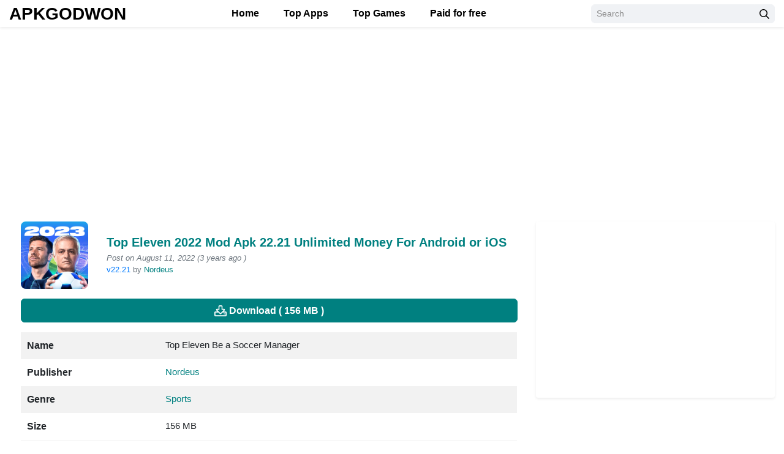

--- FILE ---
content_type: text/html; charset=UTF-8
request_url: https://apkgodown.com/top-eleven-2022-mod-apk-2221-unlimited-money/
body_size: 17253
content:
<!DOCTYPE html>
<html lang="en-US" >
<head>
	
<meta charset="UTF-8">
<meta content='yes' name='apple-mobile-web-app-capable'/>
<meta content='width=device-width, initial-scale=1.0, user-scalable=1.0, minimum-scale=1.0, maximum-scale=5.0' name='viewport'/>
<meta content='text/html; charset=UTF-8' http-equiv='Content-Type'/>
<meta content='true' name='MSSmartTagsPreventParsing'/>

<!-- Theme Color -->
<meta content='#008080' name='theme-color'/>
<meta content='#008080' name='msapplication-navbutton-color'/>
<meta content='#008080' name='apple-mobile-web-app-status-bar-style'/>

<!-- Theme Favicon -->
<link rel="shortcut icon" href="https://apkgodown.com/wp-content/uploads/2022/03/APKGODOWN-favicon.png" type="image/x-icon" />

<style>
.accordion-more-info .toggler {
  color: black;
  background-color: rgba(0,0,0,.05);
    font-weight: bold !important;
  font-family: 'Roboto', sans-serif;
}
</style>


<!-- Moddroid v12 SEO Meta Keywords Generator for https://apkgodown.com @2026, Buy on https://exthem.es/item/moddroid-themes-premium/ start -->
<!-- Theme Designer -->
<meta name="designer" content="exthem.es" />
<meta name="themes" content="Moddroid" />
<meta name="version" content="12" />
<meta name="description" content="Top Eleven 2022 Mod Apk 3D has come to Top Eleven!The big moment is here – Live Matches in Top Eleven are now in 3D! Watch your tactics take shape with beautiful animations and immersive soccer moveme" />
<meta name="keywords" content="Nordeus, Sports, Top Eleven Be a Soccer Manager, Unlimited Money," />
<meta name="robots" content="max-snippet:-1, max-video-preview:-1, max-image-preview:large"/>
<!-- open graph facebook -->
<meta property="og:type" content="article" />
<meta property="og:locale" content="en-US" />
<meta property="og:locale:alternate" content="en-US" />
<meta property="og:locale:alternate" content="en-US" />
<meta property="og:title" content="Top Eleven 2022 Mod Apk 22.21 Unlimited Money For Android or iOS" />
<meta property="og:image:alt" content="Top Eleven 2022 Mod Apk 22.21 Unlimited Money For Android or iOS" />
<meta property="og:site_name" content="Apk Godown" />
<meta name="image" property="og:image" content="https://apkgodown.com/wp-content/uploads/2022/08/download-top-eleven-be-a-soccer-manager.png" />
<meta property="og:description" content="Top Eleven 2022 Mod Apk 3D has come to Top Eleven!The big moment is here – Live Matches in Top Eleven are now in 3D! Watch your tactics take shape with beautiful animations and immersive soccer moveme" />
<meta property="article:tag" content="Nordeus, Sports, Top Eleven Be a Soccer Manager, Unlimited Money," />
<meta property="og:url" content="https://apkgodown.com/top-eleven-2022-mod-apk-2221-unlimited-money/" />
<meta property="article:author" content="ryhnever" />
<meta property="article:author" content="https://apkgodown.com/author/ryhnever/" />
<meta property="article:publisher" content="https://apkgodown.com/author/ryhnever/" />
<meta property="article:published_time" content="2022-08-10T23:01:50+06:00" />
<meta property="article:modified_time" content="2022-08-09T03:21:18+06:00" />
<meta property="og:updated_time" content="2022-08-09T03:21:18+06:00" />
<meta property="og:image:secure_url" content="https://apkgodown.com/wp-content/uploads/2022/08/download-top-eleven-be-a-soccer-manager.png" />
<!-- end open graph facebook -->
<!-- open graph twitter -->
<meta name="twitter:card" content="summary" />
<meta name="twitter:site" content="https://apkgodown.com/top-eleven-2022-mod-apk-2221-unlimited-money/" />
<meta name="twitter:domain" content="https://apkgodown.com/top-eleven-2022-mod-apk-2221-unlimited-money/" />
<meta name="twitter:title" content="Top Eleven 2022 Mod Apk 22.21 Unlimited Money For Android or iOS" />
<meta name="twitter:description" content="Top Eleven 2022 Mod Apk 3D has come to Top Eleven!The big moment is here – Live Matches in Top Eleven are now in 3D! Watch your tactics take shape with beautiful animations and immersive soccer moveme" />
<meta name="twitter:image" content="https://apkgodown.com/wp-content/uploads/2022/08/download-top-eleven-be-a-soccer-manager.png" />
<!-- end open graph twitter -->

<!-- Theme Wordpress Rss -->
<link rel="alternate" type="application/rss+xml" title="Apk Godown RSS Feed" href="https://apkgodown.com/feed/" />
<link rel="pingback" href="https://apkgodown.com/xmlrpc.php" />  
<link rel="canonical" href="https://apkgodown.com/top-eleven-2022-mod-apk-2221-unlimited-money/" /> 
<!-- Theme Sife Verification -->
<meta name="google-site-verification" content="<!-- Google tag (gtag.js) --> <script async src="https://www.googletagmanager.com/gtag/js?id=G-09MRJPHBM8"></script> <script>   window.dataLayer = window.dataLayer || [];   function gtag(){dataLayer.push(arguments);}   gtag('js', new Date());    gtag('config', 'G-09MRJPHBM8'); </script>" /><meta name="yandex-verification" content="yandex-verification: b99ac6603aca1902" /><!-- Theme Webmaster Tool Verification by exthem.es -->
<!-- Moddroid v12 SEO Meta Keywords Generator for https://apkgodown.com @2026, Buy on https://exthem.es/item/moddroid-themes-premium/ end -->
<!-- 
- https://apkgodown.com using Moddroid v12 
- Buy now on https://exthem.es/item/moddroid-themes-premium/ 
- Designer and Developer by exthem.es 
- More Premium Themes Visit Now On https://exthem.es 
-->
<meta name='robots' content='index, follow, max-image-preview:large, max-snippet:-1, max-video-preview:-1' />
	<style>img:is([sizes="auto" i], [sizes^="auto," i]) { contain-intrinsic-size: 3000px 1500px }</style>
	
<style id="root-style-moddroid-v12">
<!-- :root{
	--putih: #ffffff;
	--color_rgb_texts: rgba(0,128,128, 0.5);
	--color_heading: #008080;
	--color_link_footers: #111111;
	--color_rgb2: rgba(239,239,244, 0.04);
	--color_rgb3: rgba(239,239,244, 0.5);
	--color_rgb1: rgba(239,239,244, 0.1);
	--color_rgb: #EFEFF4;
	--color_header_link: #000000;
	--color_header_link_hover: #63AA1F;
	--color_logo_header: #000000;
	--color_border1: rgba(0,128,128, 0.1);
	--color_border2: rgba(0,128,128, 0.5);
	--color_border3: rgba(0,128,128, 0.2);
	--color_rate: #E7711B;
	--color_texts: #008080;
	--color_text: #008080;
	--color_button: #008080;
	--color_rgb_button: rgba(0,128,128, 0.1);
	--color_button_hover: #000000;
	--color_link: #008080; 
	--color_border: #008080;
	--color_svg: #008080;
	--color_background: #F4F4F4;
	--color_background_body: #F9F9F9;
	--color_background_hd: #FFFFFF;
	--color_background_ft: #000000;
	--color_background_ft_alt: #63AA1F;
	--color_rgb_background: rgba(244,244,244, 0.1);
	--fonts: {"font-family":"Alef","font-options":"","google":"1"};
	--font_body_rtl: ;
	--font_body_custom_fonts_rtl: ;
	--color_nav: #008080;
	--color_nav_bg: #000000;
	--color_rgb_nav: rgba(0,0,0, 0.1);
	--editor-img-width: 350px;
	--editor-img-height: 194px;
	--accent: #007aff;	
	--cate-title-color: #1d1d1f;
	--heading-color: #1d1d1f;
	--meta-bg: #efeff4;
	--app_alternatives_icon: url(https://apkgodown.com/wp-content/themes/moddroid/assets/img/app-alternatives.svg);
	--star_icon: url(https://apkgodown.com/wp-content/themes/moddroid/assets/img/stars-solid.svg);
	--review_icon: url(https://apkgodown.com/wp-content/themes/moddroid/assets/img/review.svg);
	--download_icon: url(https://apkgodown.com/wp-content/themes/moddroid/assets/img/download.svg);
	--color_border_background_ft: rgba(0,0,0, 0.1); 
}
}-->
</style>
 
	<!-- This site is optimized with the Yoast SEO plugin v26.2 - https://yoast.com/wordpress/plugins/seo/ -->
	<title>Top Eleven 2022 Mod Apk 22.21 Unlimited Money For Android or iOS</title>
	<meta name="description" content="Top Eleven 2022 Mod Apk 22.21 Unlimited Money For Android or iOS Download Free . The big moment is here – Live Matches in Top Eleven are now in 3D!" />
	<link rel="canonical" href="https://apkgodown.com/top-eleven-2022-mod-apk-2221-unlimited-money/" />
	<meta property="og:locale" content="en_US" />
	<meta property="og:type" content="article" />
	<meta property="og:title" content="Top Eleven 2022 Mod Apk 22.21 Unlimited Money For Android or iOS" />
	<meta property="og:description" content="Top Eleven 2022 Mod Apk 22.21 Unlimited Money For Android or iOS Download Free . The big moment is here – Live Matches in Top Eleven are now in 3D!" />
	<meta property="og:url" content="https://apkgodown.com/top-eleven-2022-mod-apk-2221-unlimited-money/" />
	<meta property="og:site_name" content="Apk Godown" />
	<meta property="article:published_time" content="2022-08-10T23:01:50+00:00" />
	<meta property="og:image" content="https://apkgodown.com/wp-content/uploads/2022/08/download-top-eleven-be-a-soccer-manager.png" />
	<meta property="og:image:width" content="512" />
	<meta property="og:image:height" content="512" />
	<meta property="og:image:type" content="image/png" />
	<meta name="author" content="apkgodown" />
	<meta name="twitter:card" content="summary_large_image" />
	<meta name="twitter:label1" content="Written by" />
	<meta name="twitter:data1" content="apkgodown" />
	<meta name="twitter:label2" content="Est. reading time" />
	<meta name="twitter:data2" content="4 minutes" />
	<script type="application/ld+json" class="yoast-schema-graph">{"@context":"https://schema.org","@graph":[{"@type":"Article","@id":"https://apkgodown.com/top-eleven-2022-mod-apk-2221-unlimited-money/#article","isPartOf":{"@id":"https://apkgodown.com/top-eleven-2022-mod-apk-2221-unlimited-money/"},"author":{"name":"apkgodown","@id":"https://apkgodown.com/#/schema/person/1e3db294e3d30d9a0f0291e6d328b0f9"},"headline":"Top Eleven 2022 Mod Apk 22.21 Unlimited Money For Android or iOS","datePublished":"2022-08-10T23:01:50+00:00","mainEntityOfPage":{"@id":"https://apkgodown.com/top-eleven-2022-mod-apk-2221-unlimited-money/"},"wordCount":711,"publisher":{"@id":"https://apkgodown.com/#/schema/person/1e3db294e3d30d9a0f0291e6d328b0f9"},"image":{"@id":"https://apkgodown.com/top-eleven-2022-mod-apk-2221-unlimited-money/#primaryimage"},"thumbnailUrl":"https://apkgodown.com/wp-content/uploads/2022/08/download-top-eleven-be-a-soccer-manager.png","keywords":["Nordeus","Sports","Top Eleven Be a Soccer Manager","Unlimited Money"],"articleSection":["Sports"],"inLanguage":"en-US"},{"@type":"WebPage","@id":"https://apkgodown.com/top-eleven-2022-mod-apk-2221-unlimited-money/","url":"https://apkgodown.com/top-eleven-2022-mod-apk-2221-unlimited-money/","name":"Top Eleven 2022 Mod Apk 22.21 Unlimited Money For Android or iOS","isPartOf":{"@id":"https://apkgodown.com/#website"},"primaryImageOfPage":{"@id":"https://apkgodown.com/top-eleven-2022-mod-apk-2221-unlimited-money/#primaryimage"},"image":{"@id":"https://apkgodown.com/top-eleven-2022-mod-apk-2221-unlimited-money/#primaryimage"},"thumbnailUrl":"https://apkgodown.com/wp-content/uploads/2022/08/download-top-eleven-be-a-soccer-manager.png","datePublished":"2022-08-10T23:01:50+00:00","description":"Top Eleven 2022 Mod Apk 22.21 Unlimited Money For Android or iOS Download Free . The big moment is here – Live Matches in Top Eleven are now in 3D!","breadcrumb":{"@id":"https://apkgodown.com/top-eleven-2022-mod-apk-2221-unlimited-money/#breadcrumb"},"inLanguage":"en-US","potentialAction":[{"@type":"ReadAction","target":["https://apkgodown.com/top-eleven-2022-mod-apk-2221-unlimited-money/"]}]},{"@type":"ImageObject","inLanguage":"en-US","@id":"https://apkgodown.com/top-eleven-2022-mod-apk-2221-unlimited-money/#primaryimage","url":"https://apkgodown.com/wp-content/uploads/2022/08/download-top-eleven-be-a-soccer-manager.png","contentUrl":"https://apkgodown.com/wp-content/uploads/2022/08/download-top-eleven-be-a-soccer-manager.png","width":512,"height":512,"caption":"Download Top Eleven Be A Soccer Manager.png"},{"@type":"BreadcrumbList","@id":"https://apkgodown.com/top-eleven-2022-mod-apk-2221-unlimited-money/#breadcrumb","itemListElement":[{"@type":"ListItem","position":1,"name":"Home","item":"https://apkgodown.com/"},{"@type":"ListItem","position":2,"name":"Top Eleven 2022 Mod Apk 22.21 Unlimited Money For Android or iOS"}]},{"@type":"WebSite","@id":"https://apkgodown.com/#website","url":"https://apkgodown.com/","name":"Apk Godown","description":"MOD APK latest version the best website Apk Godown","publisher":{"@id":"https://apkgodown.com/#/schema/person/1e3db294e3d30d9a0f0291e6d328b0f9"},"potentialAction":[{"@type":"SearchAction","target":{"@type":"EntryPoint","urlTemplate":"https://apkgodown.com/?s={search_term_string}"},"query-input":{"@type":"PropertyValueSpecification","valueRequired":true,"valueName":"search_term_string"}}],"inLanguage":"en-US"},{"@type":["Person","Organization"],"@id":"https://apkgodown.com/#/schema/person/1e3db294e3d30d9a0f0291e6d328b0f9","name":"apkgodown","image":{"@type":"ImageObject","inLanguage":"en-US","@id":"https://apkgodown.com/#/schema/person/image/","url":"https://apkgodown.com/wp-content/uploads/2022/03/APKGODWON-LOGO.png","contentUrl":"https://apkgodown.com/wp-content/uploads/2022/03/APKGODWON-LOGO.png","width":120,"height":40,"caption":"apkgodown"},"logo":{"@id":"https://apkgodown.com/#/schema/person/image/"},"sameAs":["https://apkgodown.com"],"url":"https://apkgodown.com/author/ryhnever/"}]}</script>
	<!-- / Yoast SEO plugin. -->


<link rel='dns-prefetch' href='//unpkg.com' />
<link rel='dns-prefetch' href='//www.googletagmanager.com' />

<link rel='stylesheet' id='moddroid-v-12-slider-css' href='https://apkgodown.com/wp-content/themes/moddroid/assets/css/slider.css?ver=12' type='text/css' media='all' />
<link rel='stylesheet' id='moddroid-v-12-mobile-css' href='https://apkgodown.com/wp-content/themes/moddroid/assets/css/mobile.css?ver=12' type='text/css' media='all' />
<link rel='stylesheet' id='moddroid-v-12-cst-css' href='https://apkgodown.com/wp-content/themes/moddroid/assets/css/cst.css?ver=12' type='text/css' media='all' />
<link rel='stylesheet' id='moddroid-v-12-bootstrap-css' href='https://apkgodown.com/wp-content/themes/moddroid/assets/css/bootstrap.min.css?ver=12' type='text/css' media='all' />
<link rel='stylesheet' id='moddroid-v-12-moddroid-css' href='https://apkgodown.com/wp-content/themes/moddroid/assets/css/moddroid.css?ver=12' type='text/css' media='all' />
<link rel='stylesheet' id='moddroid-v-12-cst.moddroid-css' href='https://apkgodown.com/wp-content/themes/moddroid/assets/css/cst.moddroid.css?ver=12' type='text/css' media='all' />
<link rel='stylesheet' id='moddroid-v-12-versi-css' href='https://apkgodown.com/wp-content/themes/moddroid/assets/css/versi.css?ver=12' type='text/css' media='all' />
<link rel='stylesheet' id='unpkg-swiper-bundle-css-css' href='//unpkg.com/swiper@8/swiper-bundle.min.css?ver=12' type='text/css' media='all' />
<link rel='stylesheet' id='moddroid-v-12-swiper-css' href='https://apkgodown.com/wp-content/themes/moddroid/assets/css/swiper.css?ver=12' type='text/css' media='all' />
<meta name="generator" content="Site Kit by Google 1.164.0" /><meta name="generator" content="Redux 4.5.8" />	<script>document.documentElement.className = document.documentElement.className.replace( 'no-js', 'js' );</script>

<link rel='dns-prefetch' href='//i2.wp.com' />
        <link rel="icon" href="https://apkgodown.com/wp-content/uploads/2022/03/APKGODOWN-favicon.png" sizes="32x32" />
<link rel="icon" href="https://apkgodown.com/wp-content/uploads/2022/03/APKGODOWN-favicon.png" sizes="192x192" />
<link rel="apple-touch-icon" href="https://apkgodown.com/wp-content/uploads/2022/03/APKGODOWN-favicon.png" />
<meta name="msapplication-TileImage" content="https://apkgodown.com/wp-content/uploads/2022/03/APKGODOWN-favicon.png" />

</head>

<body id='mainCont' class='' >

<div id="page" class="mainWrp site"><style>
	header svg.svg-5{
		height: unset!important;
	}
</style>
<header id="masthead" class="bg-white shadow-sm fixed-top site-header">
	
		<div class="container d-flex align-items-center" style="margin: 0;max-width: 100%"> 
	 
		
		<button class="bg-transparent border-0 d-lg-none px-0 mr-2 site-nav-toggler" style="padding-top: 0.625rem; padding-bottom: 0.625rem;" type="button" aria-label="menu">
			<svg class="svg-5" xmlns="http://www.w3.org/2000/svg" viewBox="0 0 448 512">
				<path d="M436 124H12c-6.627 0-12-5.373-12-12V80c0-6.627 5.373-12 12-12h424c6.627 0 12 5.373 12 12v32c0 6.627-5.373 12-12 12zm0 160H12c-6.627 0-12-5.373-12-12v-32c0-6.627 5.373-12 12-12h424c6.627 0 12 5.373 12 12v32c0 6.627-5.373 12-12 12zm0 160H12c-6.627 0-12-5.373-12-12v-32c0-6.627 5.373-12 12-12h424c6.627 0 12 5.373 12 12v32c0 6.627-5.373 12-12 12z"></path></svg>
		</button>
		<h2 style="text-transform:uppercase" class="h3 font-weight-semibold mb-0 mr-2  mr-lg-0 site-logo"><a class="text-body" href="https://apkgodown.com/" rel="home">APKGODWON</a></h2>
		<nav class="mx-auto site-nav">
			<div class="d-flex d-lg-none justify-content-end">
				<button class="bg-transparent border-0 py-1 px-2 site-nav-closer" type="button"  aria-label="Search">
					<svg class=" svg-5 " xmlns="http://www.w3.org/2000/svg" viewBox="0 0 320 512">
						<path d="M193.94 256L296.5 153.44l21.15-21.15c3.12-3.12 3.12-8.19 0-11.31l-22.63-22.63c-3.12-3.12-8.19-3.12-11.31 0L160 222.06 36.29 98.34c-3.12-3.12-8.19-3.12-11.31 0L2.34 120.97c-3.12 3.12-3.12 8.19 0 11.31L126.06 256 2.34 379.71c-3.12 3.12-3.12 8.19 0 11.31l22.63 22.63c3.12 3.12 8.19 3.12 11.31 0L160 289.94 262.56 392.5l21.15 21.15c3.12 3.12 8.19 3.12 11.31 0l22.63-22.63c3.12-3.12 3.12-8.19 0-11.31L193.94 256z"></path></svg>
				</button>
			</div>
			<ul id="menu-site-navigation" class=" menu "><li  id="menu-item-411" class="menu-item menu-item-type-custom menu-item-object-custom menu-item-home menu-item-411 nav-item active "><a href="https://apkgodown.com/" class="nav-link">Home</a></li>
<li  id="menu-item-412" class="menu-item menu-item-type-custom menu-item-object-custom menu-item-412 nav-item active "><a href="https://apkgodown.com/popular-apps/" class="nav-link">Top Apps</a></li>
<li  id="menu-item-413" class="menu-item menu-item-type-custom menu-item-object-custom menu-item-413 nav-item active "><a href="https://apkgodown.com/popular-games/" class="nav-link">Top Games</a></li>
<li  id="menu-item-170" class="menu-item menu-item-type-custom menu-item-object-custom menu-item-170 nav-item active "><a href="https://apkgodown.com/category/paid/" class="nav-link">Paid for free</a></li>
</ul>
		</nav>

<div class="ml-auto ml-lg-0 mw-100" style="width: 300px;">
			<form class="form-search" method="GET" action="https://apkgodown.com/">
				<div class="input-group">
					<input class="form-control form-control-sm" type="text" name="s" placeholder="Search">
					<div class="input-group-append">
						<button class="btn btn-light btn-sm" type="submit">
							<svg class="svg-6" xmlns="http://www.w3.org/2000/svg" viewBox="0 0 512 512">
								<path d="M508.5 468.9L387.1 347.5c-2.3-2.3-5.3-3.5-8.5-3.5h-13.2c31.5-36.5 50.6-84 50.6-136C416 93.1 322.9 0 208 0S0 93.1 0 208s93.1 208 208 208c52 0 99.5-19.1 136-50.6v13.2c0 3.2 1.3 6.2 3.5 8.5l121.4 121.4c4.7 4.7 12.3 4.7 17 0l22.6-22.6c4.7-4.7 4.7-12.3 0-17zM208 368c-88.4 0-160-71.6-160-160S119.6 48 208 48s160 71.6 160 160-71.6 160-160 160z"></path></svg>
						</button>
					</div>
				</div>
			</form>
		</div>
	</div>
</header>  
<div id="content post-id-6637 post-view-count-341" class="site-content 
		 mt-1
	" >  
	
		<div class="container" >  
	

<ul id="breadcrumb" class="
		pt-1 pb-3 breadcrumb
	" itemscope='itemscope' itemtype='https://schema.org/BreadcrumbList' style="display:none">
		<li class="breadcrumb-item home" itemprop="itemListElement" itemscope="itemscope" itemtype="http://schema.org/ListItem">
		<a href="https://apkgodown.com" title="Home">Home		<meta itemprop='item' content='https://apkgodown.com' />
		<meta itemprop='name' content='Home' />
		<meta itemprop='position' content='1' />
		</a> 
		</li> 
 
		<li class="breadcrumb-item home" itemprop="itemListElement" itemscope="itemscope" itemtype="http://schema.org/ListItem"><a href="https://apkgodown.com/category/sports/" >Sports<meta itemprop="item" content="https://apkgodown.com/category/sports/"><meta itemprop="name" content="Sports"><meta itemprop="position" content="2" /></a></li>		
		<li class="breadcrumb-item active">
		Top Eleven 2022 Mod Apk 22.21 Unlimited Money For Android or iOS  
		</li> 
</ul>
	<div class="row ml-1">
	 
<main id="primary" class="
content-area col-12 col-lg-8 " >
 
 
	
			
<div class="row align-items-center">
	<div class="col-3 col-md-2 text-center"> 
		<img width="512" height="512" src="https://apkgodown.com/wp-content/uploads/2022/08/download-top-eleven-be-a-soccer-manager.png" class=" rounded-lg mb-3  wp-post-image" alt="Download Top Eleven Be A Soccer Manager.png" decoding="async" fetchpriority="high" srcset="https://apkgodown.com/wp-content/uploads/2022/08/download-top-eleven-be-a-soccer-manager.png 512w, https://apkgodown.com/wp-content/uploads/2022/08/download-top-eleven-be-a-soccer-manager-300x300.png 300w, https://apkgodown.com/wp-content/uploads/2022/08/download-top-eleven-be-a-soccer-manager-150x150.png 150w, https://apkgodown.com/wp-content/uploads/2022/08/download-top-eleven-be-a-soccer-manager-90x90.png 90w, https://apkgodown.com/wp-content/uploads/2022/08/download-top-eleven-be-a-soccer-manager-120x120.png 120w" sizes="(max-width: 512px) 100vw, 512px" />	<!--https://apkgodown.com/wp-content/uploads/2022/08/download-top-eleven-be-a-soccer-manager.png-->
		 
	</div>
	<div class="col-9 col-md-10">
	<h1 class="h5 font-weight-semibold mb-1">
	Top Eleven 2022 Mod Apk 22.21 Unlimited Money For Android or iOS</h1>
	<div class="mb-3 text-secondary small">
	
	<time class='text-muted d-block' datetime='2022-08-11T05:01:50+06:00'><em> Post on August 11, 2022 (3 years ago ) </em> </time>	
	
	<span style="color: var(--accent);">v22.21</span> 
		 by  
	<a href="https://apkgodown.com/developer/nordeus/" title="Developer by Nordeus">Nordeus</a>	</div>
	</div>
	</div>
	<style>
	table.table.table-striped.table-borderless tr th {  font-weight: bold !important;  font-family: 'Roboto', sans-serif;}
	</style>
	<a class="btn btn-secondary btn-block mb-3" href="https://apkgodown.com/top-eleven-2022-mod-apk-2221-unlimited-money/download/" rel="nofollow">
	<svg class="svg-5 mr-1" xmlns="http://www.w3.org/2000/svg" viewBox="0 0 576 512">
	<path d="M528 288h-92.1l46.1-46.1c30.1-30.1 8.8-81.9-33.9-81.9h-64V48c0-26.5-21.5-48-48-48h-96c-26.5 0-48 21.5-48 48v112h-64c-42.6 0-64.2 51.7-33.9 81.9l46.1 46.1H48c-26.5 0-48 21.5-48 48v128c0 26.5 21.5 48 48 48h480c26.5 0 48-21.5 48-48V336c0-26.5-21.5-48-48-48zm-400-80h112V48h96v160h112L288 368 128 208zm400 256H48V336h140.1l65.9 65.9c18.8 18.8 49.1 18.7 67.9 0l65.9-65.9H528v128zm-88-64c0-13.3 10.7-24 24-24s24 10.7 24 24-10.7 24-24 24-24-10.7-24-24z"></path></svg><span class="align-middle">Download ( 156 MB )</span></a>

	<figure>
	<table class="table table-striped table-borderless">
	<tbody> 
	<tr>
	<th>
	Name	</th>
	<td itemprop="name" class="text-truncate " >
	Top Eleven Be a Soccer Manager	</td>
	<td itemprop="description" style='display:none'>
	Top Eleven Be a Soccer Manager is the most famous version in the Top Eleven Be a Soccer Manager series of publisher Nordeus	</td>
	</tr>
	<tr>
	<th>
	Publisher 
	</th>
	<td  class="text-truncate "><a href="https://apkgodown.com/developer/nordeus/" title="Developer by Nordeus">Nordeus</a></td>	</tr>
	<tr>
	<th>
	Genre  
	</th>
	<td  class="text-truncate ">
	<a class="label" href="https://apkgodown.com/category/sports/">Sports</a>	</td>
	</tr>
	 
	<tr>
	<th>
	Size   
	</th>
	<td> 
	 156 MB   
	</td>
	</tr>
		<tr>
	<th>
	Version    
	</th>
	<td> 
	22.21	</td>
	</tr>   
	<tr>	 
	<th>
	Update   
	</th>
	<td>	 
	August 9, 2022	</td> 
	</tr>
	 
	<tr>
	<th>
	MOD    
	</th>
	<td>
	Unlimited Money	</td>
	</tr>
			<tr>
	<th>
	Get it On   
	</th>
	<td>
	<a href="https://play.google.com/store/apps/details?id=eu.nordeus.topeleven.android" target="_blank" rel="nofollow">Play Store</a>
	</td>
	</tr>
		</tbody>
	</table>
</figure>
  
		 
	<div class="mb-3"></div>
	 
	
	
			
	<div class="mb-3">
		
  
		<div class="swiper gallery_image_top">
	<h2 class="h5 text-body font-weight-semibold m-0 p-0 mb-3 border-bottom-2 border-secondary d-inline-block pb-1 ">Preview</h2>
	<div class="swiper-wrapper">
	 
 
	
	 
	
		<div class="swiper-slide">
		<a href="https://play-lh.googleusercontent.com/NMVTFfNOzPedtub6h1Je8Jvg8PWZ4zQAs12JyrS5jirU_9qbQlOVIDyA8NJFkx1a9hxd=w526-h296" itemprop="screenshot" data-fancybox="img_top" rel="nofollow">
	<img style="max-height: 170px!important;" src="https://play-lh.googleusercontent.com/NMVTFfNOzPedtub6h1Je8Jvg8PWZ4zQAs12JyrS5jirU_9qbQlOVIDyA8NJFkx1a9hxd=w526-h296" title="Top Eleven 2022 Mod Apk 22.21 Unlimited Money For Android or iOS Gallery 0" alt="Top Eleven 2022 Mod Apk 22.21 Unlimited Money For Android or iOS Gallery 0">
	</a>
	</div>
	
	 
	
		<div class="swiper-slide">
		<a href="https://play-lh.googleusercontent.com/BZQvPgyx7G9zWTZH5nofz75rypuvf6qLVsTLikUGPuBexdq9ejYi6r559GHqoGDBPgU=w526-h296" itemprop="screenshot" data-fancybox="img_top" rel="nofollow">
	<img style="max-height: 170px!important;" src="https://play-lh.googleusercontent.com/BZQvPgyx7G9zWTZH5nofz75rypuvf6qLVsTLikUGPuBexdq9ejYi6r559GHqoGDBPgU=w526-h296" title="Top Eleven 2022 Mod Apk 22.21 Unlimited Money For Android or iOS Gallery 1" alt="Top Eleven 2022 Mod Apk 22.21 Unlimited Money For Android or iOS Gallery 1">
	</a>
	</div>
	
	 
	
		<div class="swiper-slide">
		<a href="https://play-lh.googleusercontent.com/tBtVYag7uwZFLhQNh3I7Eqaa7FIv6PKa-H0qh-vGKWVjDNrithlXqA7jJ0a0gJ1P_70=w526-h296" itemprop="screenshot" data-fancybox="img_top" rel="nofollow">
	<img style="max-height: 170px!important;" src="https://play-lh.googleusercontent.com/tBtVYag7uwZFLhQNh3I7Eqaa7FIv6PKa-H0qh-vGKWVjDNrithlXqA7jJ0a0gJ1P_70=w526-h296" title="Top Eleven 2022 Mod Apk 22.21 Unlimited Money For Android or iOS Gallery 2" alt="Top Eleven 2022 Mod Apk 22.21 Unlimited Money For Android or iOS Gallery 2">
	</a>
	</div>
	
	 
	
		<div class="swiper-slide">
		<a href="https://play-lh.googleusercontent.com/FyYQLj8DhQRu9pdCIXChU_6v4omn4MtOMiy_hTtdiBPuQZtdq0zOPh0fo93FAWqj0w=w526-h296" itemprop="screenshot" data-fancybox="img_top" rel="nofollow">
	<img style="max-height: 170px!important;" src="https://play-lh.googleusercontent.com/FyYQLj8DhQRu9pdCIXChU_6v4omn4MtOMiy_hTtdiBPuQZtdq0zOPh0fo93FAWqj0w=w526-h296" title="Top Eleven 2022 Mod Apk 22.21 Unlimited Money For Android or iOS Gallery 3" alt="Top Eleven 2022 Mod Apk 22.21 Unlimited Money For Android or iOS Gallery 3">
	</a>
	</div>
	
	 
	
		<div class="swiper-slide">
		<a href="https://play-lh.googleusercontent.com/fd8IUSGAmvwD3mM5gLtoTmfXZdsyOgGqJHxiijHa-PgYR-Tt1VOReOCvgAINQWMJ9vA=w526-h296" itemprop="screenshot" data-fancybox="img_top" rel="nofollow">
	<img style="max-height: 170px!important;" src="https://play-lh.googleusercontent.com/fd8IUSGAmvwD3mM5gLtoTmfXZdsyOgGqJHxiijHa-PgYR-Tt1VOReOCvgAINQWMJ9vA=w526-h296" title="Top Eleven 2022 Mod Apk 22.21 Unlimited Money For Android or iOS Gallery 4" alt="Top Eleven 2022 Mod Apk 22.21 Unlimited Money For Android or iOS Gallery 4">
	</a>
	</div>
	
	 
	
		<div class="swiper-slide">
		<a href="https://play-lh.googleusercontent.com/4-WJngxv0EspJO26ByOnA5FmGtfXU9z7wQLpfoOT3xk2zN2qhnDWWsq3YbLnddkI9zbU=w526-h296" itemprop="screenshot" data-fancybox="img_top" rel="nofollow">
	<img style="max-height: 170px!important;" src="https://play-lh.googleusercontent.com/4-WJngxv0EspJO26ByOnA5FmGtfXU9z7wQLpfoOT3xk2zN2qhnDWWsq3YbLnddkI9zbU=w526-h296" title="Top Eleven 2022 Mod Apk 22.21 Unlimited Money For Android or iOS Gallery 5" alt="Top Eleven 2022 Mod Apk 22.21 Unlimited Money For Android or iOS Gallery 5">
	</a>
	</div>
	
	 
	
		<div class="swiper-slide">
		<a href="https://play-lh.googleusercontent.com/ruzWXKtJiHkZRkz5yQll7LiyzycYkdmmATQWIY-TGUQWSW5wsU82EpnenBod1ifMTais=w526-h296" itemprop="screenshot" data-fancybox="img_top" rel="nofollow">
	<img style="max-height: 170px!important;" src="https://play-lh.googleusercontent.com/ruzWXKtJiHkZRkz5yQll7LiyzycYkdmmATQWIY-TGUQWSW5wsU82EpnenBod1ifMTais=w526-h296" title="Top Eleven 2022 Mod Apk 22.21 Unlimited Money For Android or iOS Gallery 6" alt="Top Eleven 2022 Mod Apk 22.21 Unlimited Money For Android or iOS Gallery 6">
	</a>
	</div>
	
	 
	
		<div class="swiper-slide">
		<a href="https://play-lh.googleusercontent.com/XC9kGGuNdJEtBTODcNptwY4vEECCvCY7a--_OBJ7g_8XiESg1IoUqY4FM_Pn_dGWSw=w526-h296" itemprop="screenshot" data-fancybox="img_top" rel="nofollow">
	<img style="max-height: 170px!important;" src="https://play-lh.googleusercontent.com/XC9kGGuNdJEtBTODcNptwY4vEECCvCY7a--_OBJ7g_8XiESg1IoUqY4FM_Pn_dGWSw=w526-h296" title="Top Eleven 2022 Mod Apk 22.21 Unlimited Money For Android or iOS Gallery 7" alt="Top Eleven 2022 Mod Apk 22.21 Unlimited Money For Android or iOS Gallery 7">
	</a>
	</div>
	
	 
	
		<div class="swiper-slide">
		<a href="https://play-lh.googleusercontent.com/GbV5D1h9VVdCyqMMRHwYQ04yi7iWIEW-YHm9Gj6alpc6XrjTob395voay6ViDz-P0wlK=w526-h296" itemprop="screenshot" data-fancybox="img_top" rel="nofollow">
	<img style="max-height: 170px!important;" src="https://play-lh.googleusercontent.com/GbV5D1h9VVdCyqMMRHwYQ04yi7iWIEW-YHm9Gj6alpc6XrjTob395voay6ViDz-P0wlK=w526-h296" title="Top Eleven 2022 Mod Apk 22.21 Unlimited Money For Android or iOS Gallery 8" alt="Top Eleven 2022 Mod Apk 22.21 Unlimited Money For Android or iOS Gallery 8">
	</a>
	</div>
	
	 
	
		<div class="swiper-slide">
		<a href="https://play-lh.googleusercontent.com/hfAVSQzHD9S9BBhwPuh0-IP3GEMBwDyJMNBTnilg2-gLIEhXctykFiWCn_Eq5XQuCbw=w526-h296" itemprop="screenshot" data-fancybox="img_top" rel="nofollow">
	<img style="max-height: 170px!important;" src="https://play-lh.googleusercontent.com/hfAVSQzHD9S9BBhwPuh0-IP3GEMBwDyJMNBTnilg2-gLIEhXctykFiWCn_Eq5XQuCbw=w526-h296" title="Top Eleven 2022 Mod Apk 22.21 Unlimited Money For Android or iOS Gallery 9" alt="Top Eleven 2022 Mod Apk 22.21 Unlimited Money For Android or iOS Gallery 9">
	</a>
	</div>
	
	 
	
		<div class="swiper-slide">
		<a href="https://play-lh.googleusercontent.com/f7fIiW2UGDWfYHm7B2RJO9Ern-A-KsiHj5HNV9TKpunRTPQT-S1EsKE7XOQS_4ewHok=w526-h296" itemprop="screenshot" data-fancybox="img_top" rel="nofollow">
	<img style="max-height: 170px!important;" src="https://play-lh.googleusercontent.com/f7fIiW2UGDWfYHm7B2RJO9Ern-A-KsiHj5HNV9TKpunRTPQT-S1EsKE7XOQS_4ewHok=w526-h296" title="Top Eleven 2022 Mod Apk 22.21 Unlimited Money For Android or iOS Gallery 10" alt="Top Eleven 2022 Mod Apk 22.21 Unlimited Money For Android or iOS Gallery 10">
	</a>
	</div>
	
	
		
</div>
</div>

<link rel="stylesheet" href="https://unpkg.com/swiper@8/swiper-bundle.min.css" />
<script src="https://unpkg.com/swiper@8/swiper-bundle.min.js"> </script>

<link rel="stylesheet" href="https://apkgodown.com/wp-content/themes/moddroid/assets/css/swiper.css">

<script>
	var swiper = new Swiper(".gallery_image_top", {
	slidesPerView: 5,
	spaceBetween: 5,
	pagination: {
	  el: ".swiper-pagination",
	  clickable: true,
	}, 
	});
</script>
		</div>
	 
	 

	<div id='entry-content' class="pb-3 entry-content ">
	<p><strong>Top Eleven 2022 Mod Apk </strong></p>
<p>3D has come to Top Eleven!</p>
<p>The big moment is here – Live Matches in Top Eleven are now in 3D! Watch your tactics take shape with beautiful animations and immersive soccer movements. Feel the excitement of the ball hitting the back of the net, your defenders blocking opposition attacks and more. There’s nothing like the energy of the touchline when you see your strategies leading to trophies!</p>
<p>Top Eleven is an entire soccer competition and universe right in your pocket! Top Eleven, the award-winning mobile soccer manager game, puts you in charge of your very own soccer club! From signing a team of superstar soccer players to creating your own stadium, in Top Eleven, it’s your club &#8211; and your rules!</p>
<p>Go up against other soccer managers from around the world in this real-time soccer management game. Just like the legendary José Mourinho, you’ll be able to create the soccer management strategies that will lead your team to trophies.</p>
<p>Your influence on your soccer club is felt from day 1!<br />
&#8211; The legendary José Mourinho will be there to show you helpful tips and tricks to keep your club running at full speed!<br />
&#8211; Go up against other soccer managers to sign the best players in Auctions.<br />
&#8211; Set the formations that will deliver wins in daily 3D soccer games! Manage your team in real-time 3D PVP fixtures.<br />
&#8211; Pick and choose training drills to get your squad ready and prepped for the big fixtures<br />
&#8211; Build a world-class 3D stadium to welcome in thousands of your soccer fans. Completely customize your stadium’s pitch with collectible grass patterns.<br />
&#8211; Collect exclusive jerseys and emblems and show off your soccer club’s style.</p>
<p>There’s history to be made in each incredible Top Eleven 2022 soccer season. A star soccer manager can always make room in their trophy cabinet for more:<br />
&#8211; Win League, Cup, Champions League &amp; Super League trophies!<br />
&#8211; You’re a soccer manager who’s never far from the touchline. Play like a soccer manager daily and use match feedback to make great decisions!<br />
&#8211; Experience the thrill of seeing your tactics and squad play soccer in beautiful 3D action.<br />
&#8211; The Special Sponsor Battle Pass awaits every season, with exciting milestones and rewards.<br />
&#8211; Manage your soccer club against your friends in customizable League competitions to show you’re the most skillful soccer manager.<br />
&#8211; Link up with other soccer managers to form an ultimate team in new and improved weekend tournaments<br />
&#8211; Chat with your Soccer Association squad mates and prep for the next match-up!<br />
&#8211; Compete for the ultimate bragging rights by setting up custom league competitions against your family, colleagues and mates!</p>
<p>A key part of any soccer management game is to find and develop star players! Great soccer players want to play for great soccer managers!<br />
&#8211; Use your 3D Youth Academy to produce the soccer stars of tomorrow.<br />
&#8211; Sign contracts with superstars who are perfect for your soccer management game strategies. Manage them to glory!</p>
<p>Can you climb the ranks and be celebrated as the world’s next top soccer manager? Prove it now in Top Eleven &#8211; now with 3D soccer matches to enjoy in real-time!</p>
<p>&#8211; &#8211; &#8211; &#8211; &#8211; &#8211; &#8211; &#8211; &#8211; &#8211; &#8211; &#8211; &#8211; &#8211; &#8211; &#8211; &#8211; &#8211; &#8211; &#8211; &#8211;<br />
Terms of service: https://nordeus.com/terms-of-service/<br />
Join the global Top Eleven Community on Facebook, Instagram, YouTube, TikTok and Twitter<br />
Top Eleven &#8211; Be a Soccer Manager 2022 is available in 31 languages</p>
<p><span style="font-weight: 400;">You May Also Like More Popular Game </span><a href="https://apkgodown.com/popular-apps/"><span style="font-weight: 400;">Here</span></a></p>
<p><span style="font-weight: 400;">You May Also Like More App From </span><a href="https://apkgodown.com/popular-apps/"><span style="font-weight: 400;">Our Site</span></a><span style="font-weight: 400;"> </span></p>
<p><span style="font-weight: 400;">You May Like More Top Game From </span><a href="https://apkgodown.com/popular-games/"><span style="font-weight: 400;">Here </span></a></p>
<p><span style="font-weight: 400;">You May Also Like Top Paid Or Free Game </span><a href="https://apkgodown.com/category/paid/"><span style="font-weight: 400;">Here</span></a></p>
<p>&nbsp;</p>
<p><span style="font-weight: 400;">Thank you  for visiting our site. Please, don’t forget to visit again </span><a href="https://apkgodown.com/"><span style="font-weight: 400;">Apkgodown </span></a><span style="font-weight: 400;">Site. We share with you the updated information about the most interesting game &amp; apps for Android &amp; iOS.</span></p>
<p><span style="font-weight: 400;">Any Question Or Update Please Feel Free To Contact Our </span><a href="https://apkgodown.com/"><span style="font-weight: 400;">Contact </span></a><span style="font-weight: 400;">Section</span></p>
<figure id="attachment_6638" aria-describedby="caption-attachment-6638" style="width: 300px" class="wp-caption aligncenter"><img decoding="async" class="wp-image-6638 size-medium" src="https://apkgodown.com/wp-content/uploads/2022/08/download-top-eleven-be-a-soccer-manager-300x300.png" alt="Download Top Eleven Be A Soccer Manager" width="300" height="300" srcset="https://apkgodown.com/wp-content/uploads/2022/08/download-top-eleven-be-a-soccer-manager-300x300.png 300w, https://apkgodown.com/wp-content/uploads/2022/08/download-top-eleven-be-a-soccer-manager-150x150.png 150w, https://apkgodown.com/wp-content/uploads/2022/08/download-top-eleven-be-a-soccer-manager-90x90.png 90w, https://apkgodown.com/wp-content/uploads/2022/08/download-top-eleven-be-a-soccer-manager-120x120.png 120w, https://apkgodown.com/wp-content/uploads/2022/08/download-top-eleven-be-a-soccer-manager.png 512w" sizes="(max-width: 300px) 100vw, 300px" /><figcaption id="caption-attachment-6638" class="wp-caption-text">Download Top Eleven Be A Soccer Manager</figcaption></figure>
<p style="text-align: center;"><strong>Download Top Eleven 2022 Mod Apk 22.21 Unlimited Money For Android or iOS</strong></p>
 
	</div>


	 
	<div id="accordion-whats-news" class="border rounded-lg overflow-hidden mb-3 accordion accordion-more-info">
	<div>
	<a class="bg-col-button d-flex py-2 px-3 toggler" data-toggle="collapse" href="#whats-news" aria-expanded="false">Whats New</a>
	<div id="whats-news" class="collapse show" data-parent="#accordion-whats-news">
	<div class="pt-3 px-3 mb-3">Managers, a new version of Top Eleven is here, so get your clubs ready! We’ve fixed a few bugs and tweaked some features to improve your playing experience. Download this new version and enjoy Top Eleven!</div>
	</div>
	</div>
	</div>
		
	
	
		<div class="mb-3">
	 

<div class="swiper gallery_image_bottom">
		<h2 class="h5 text-body font-weight-semibold m-0 p-0 mb-3 border-bottom-2 border-secondary d-inline-block pb-1 ">Preview</h2>
	 
	<div class="swiper-wrapper">
		<div class="swiper-slide"><a href="https://play-lh.googleusercontent.com/BZQvPgyx7G9zWTZH5nofz75rypuvf6qLVsTLikUGPuBexdq9ejYi6r559GHqoGDBPgU=w526-h296" itemprop="screenshot" data-fancybox="img_bottom" rel="nofollow"><img src="https://play-lh.googleusercontent.com/BZQvPgyx7G9zWTZH5nofz75rypuvf6qLVsTLikUGPuBexdq9ejYi6r559GHqoGDBPgU=w526-h296-c" title="Top Eleven 2022 Mod Apk 22.21 Unlimited Money For Android or iOS  Gallery 1" alt="Top Eleven 2022 Mod Apk 22.21 Unlimited Money For Android or iOS Gallery 1"></a></div>
		<div class="swiper-slide"><a href="https://play-lh.googleusercontent.com/tBtVYag7uwZFLhQNh3I7Eqaa7FIv6PKa-H0qh-vGKWVjDNrithlXqA7jJ0a0gJ1P_70=w526-h296" itemprop="screenshot" data-fancybox="img_bottom" rel="nofollow"><img src="https://play-lh.googleusercontent.com/tBtVYag7uwZFLhQNh3I7Eqaa7FIv6PKa-H0qh-vGKWVjDNrithlXqA7jJ0a0gJ1P_70=w526-h296-c" title="Top Eleven 2022 Mod Apk 22.21 Unlimited Money For Android or iOS  Gallery 2" alt="Top Eleven 2022 Mod Apk 22.21 Unlimited Money For Android or iOS Gallery 2"></a></div>
		<div class="swiper-slide"><a href="https://play-lh.googleusercontent.com/FyYQLj8DhQRu9pdCIXChU_6v4omn4MtOMiy_hTtdiBPuQZtdq0zOPh0fo93FAWqj0w=w526-h296" itemprop="screenshot" data-fancybox="img_bottom" rel="nofollow"><img src="https://play-lh.googleusercontent.com/FyYQLj8DhQRu9pdCIXChU_6v4omn4MtOMiy_hTtdiBPuQZtdq0zOPh0fo93FAWqj0w=w526-h296-c" title="Top Eleven 2022 Mod Apk 22.21 Unlimited Money For Android or iOS  Gallery 3" alt="Top Eleven 2022 Mod Apk 22.21 Unlimited Money For Android or iOS Gallery 3"></a></div>
		<div class="swiper-slide"><a href="https://play-lh.googleusercontent.com/fd8IUSGAmvwD3mM5gLtoTmfXZdsyOgGqJHxiijHa-PgYR-Tt1VOReOCvgAINQWMJ9vA=w526-h296" itemprop="screenshot" data-fancybox="img_bottom" rel="nofollow"><img src="https://play-lh.googleusercontent.com/fd8IUSGAmvwD3mM5gLtoTmfXZdsyOgGqJHxiijHa-PgYR-Tt1VOReOCvgAINQWMJ9vA=w526-h296-c" title="Top Eleven 2022 Mod Apk 22.21 Unlimited Money For Android or iOS  Gallery 4" alt="Top Eleven 2022 Mod Apk 22.21 Unlimited Money For Android or iOS Gallery 4"></a></div>
		<div class="swiper-slide"><a href="https://play-lh.googleusercontent.com/4-WJngxv0EspJO26ByOnA5FmGtfXU9z7wQLpfoOT3xk2zN2qhnDWWsq3YbLnddkI9zbU=w526-h296" itemprop="screenshot" data-fancybox="img_bottom" rel="nofollow"><img src="https://play-lh.googleusercontent.com/4-WJngxv0EspJO26ByOnA5FmGtfXU9z7wQLpfoOT3xk2zN2qhnDWWsq3YbLnddkI9zbU=w526-h296-c" title="Top Eleven 2022 Mod Apk 22.21 Unlimited Money For Android or iOS  Gallery 5" alt="Top Eleven 2022 Mod Apk 22.21 Unlimited Money For Android or iOS Gallery 5"></a></div>
		<div class="swiper-slide"><a href="https://play-lh.googleusercontent.com/ruzWXKtJiHkZRkz5yQll7LiyzycYkdmmATQWIY-TGUQWSW5wsU82EpnenBod1ifMTais=w526-h296" itemprop="screenshot" data-fancybox="img_bottom" rel="nofollow"><img src="https://play-lh.googleusercontent.com/ruzWXKtJiHkZRkz5yQll7LiyzycYkdmmATQWIY-TGUQWSW5wsU82EpnenBod1ifMTais=w526-h296-c" title="Top Eleven 2022 Mod Apk 22.21 Unlimited Money For Android or iOS  Gallery 6" alt="Top Eleven 2022 Mod Apk 22.21 Unlimited Money For Android or iOS Gallery 6"></a></div>
		<div class="swiper-slide"><a href="https://play-lh.googleusercontent.com/XC9kGGuNdJEtBTODcNptwY4vEECCvCY7a--_OBJ7g_8XiESg1IoUqY4FM_Pn_dGWSw=w526-h296" itemprop="screenshot" data-fancybox="img_bottom" rel="nofollow"><img src="https://play-lh.googleusercontent.com/XC9kGGuNdJEtBTODcNptwY4vEECCvCY7a--_OBJ7g_8XiESg1IoUqY4FM_Pn_dGWSw=w526-h296-c" title="Top Eleven 2022 Mod Apk 22.21 Unlimited Money For Android or iOS  Gallery 7" alt="Top Eleven 2022 Mod Apk 22.21 Unlimited Money For Android or iOS Gallery 7"></a></div>
		<div class="swiper-slide"><a href="https://play-lh.googleusercontent.com/GbV5D1h9VVdCyqMMRHwYQ04yi7iWIEW-YHm9Gj6alpc6XrjTob395voay6ViDz-P0wlK=w526-h296" itemprop="screenshot" data-fancybox="img_bottom" rel="nofollow"><img src="https://play-lh.googleusercontent.com/GbV5D1h9VVdCyqMMRHwYQ04yi7iWIEW-YHm9Gj6alpc6XrjTob395voay6ViDz-P0wlK=w526-h296-c" title="Top Eleven 2022 Mod Apk 22.21 Unlimited Money For Android or iOS  Gallery 8" alt="Top Eleven 2022 Mod Apk 22.21 Unlimited Money For Android or iOS Gallery 8"></a></div>
		<div class="swiper-slide"><a href="https://play-lh.googleusercontent.com/hfAVSQzHD9S9BBhwPuh0-IP3GEMBwDyJMNBTnilg2-gLIEhXctykFiWCn_Eq5XQuCbw=w526-h296" itemprop="screenshot" data-fancybox="img_bottom" rel="nofollow"><img src="https://play-lh.googleusercontent.com/hfAVSQzHD9S9BBhwPuh0-IP3GEMBwDyJMNBTnilg2-gLIEhXctykFiWCn_Eq5XQuCbw=w526-h296-c" title="Top Eleven 2022 Mod Apk 22.21 Unlimited Money For Android or iOS  Gallery 9" alt="Top Eleven 2022 Mod Apk 22.21 Unlimited Money For Android or iOS Gallery 9"></a></div>
		<div class="swiper-slide"><a href="https://play-lh.googleusercontent.com/f7fIiW2UGDWfYHm7B2RJO9Ern-A-KsiHj5HNV9TKpunRTPQT-S1EsKE7XOQS_4ewHok=w526-h296" itemprop="screenshot" data-fancybox="img_bottom" rel="nofollow"><img src="https://play-lh.googleusercontent.com/f7fIiW2UGDWfYHm7B2RJO9Ern-A-KsiHj5HNV9TKpunRTPQT-S1EsKE7XOQS_4ewHok=w526-h296-c" title="Top Eleven 2022 Mod Apk 22.21 Unlimited Money For Android or iOS  Gallery 10" alt="Top Eleven 2022 Mod Apk 22.21 Unlimited Money For Android or iOS Gallery 10"></a></div>
		</div> 
</div>
<!--
<link rel="stylesheet" href="https://unpkg.com/swiper@8/swiper-bundle.min.css" />
<script src="https://unpkg.com/swiper@8/swiper-bundle.min.js"> </script>

<link rel="stylesheet" href="https://apkgodown.com/wp-content/themes/moddroid/assets/css/swiper.css">
<script>
	var swiper = new Swiper(".gallery_image_bottom", {
	slidesPerView: 5,
	spaceBetween: 5,
	pagination: {
	  el: ".swiper-pagination",
	  clickable: true,
	}, 
	});
</script>
-->
	</div>
	 
        <noscript>            
                            <hr>
        <div class="row">
            <div class="col-lg-4 col-md-4 col-12 p-3 text-center">
                <div class="row">
                    <span class="col-12" style="font-size:50px;color:var(--color_link)!important;font-weight: bold;"> 4.6 </span>
                    <span class="col-12"> 5664164 total</span>
                </div>
            </div>
            <div class="col-lg-8 col-md-8 col-12 border-left">
                <div class="row">
                    <div class="col-12">
                        <div class="row">
                            <div class="col-2 text-right"> 5 ⭐</div>
                            <div class="progress mt-2 col-8 p-0 m-0">
                                <div class="progress-bar progress-bar-striped bg-success" style="width:81%"></div>
                            </div>
                            <div class="col-2 text-left"> 985</div>
                        </div>
                    </div>
                    <div class="col-12">
                        <div class="row">
                            <div class="col-2 text-right"> 4 ⭐</div>
                            <div class="progress mt-2 col-8 p-0 m-0">
                                <div class="progress-bar progress-bar-striped bg-primary" style="width:69%"></div>
                            </div>
                            <div class="col-2 text-left"> 146</div>
                        </div>
                    </div>
                    <div class="col-12">
                        <div class="row">
                            <div class="col-2 text-right"> 3 ⭐</div>
                            <div class="progress mt-2 col-8 p-0 m-0">
                                <div class="progress-bar progress-bar-striped bg-secondary" style="width:24%"></div>
                            </div>
                            <div class="col-2 text-left"> 18</div>
                        </div>
                    </div>
                    <div class="col-12">
                        <div class="row">
                            <div class="col-2 text-right"> 2 ⭐</div>
                            <div class="progress mt-2 col-8 p-0 m-0">
                                <div class="progress-bar progress-bar-striped bg-warning" style="width:18%"></div>
                            </div>
                            <div class="col-2 text-left"> 40</div>
                        </div>
                    </div>
                    <div class="col-12">
                        <div class="row">
                            <div class="col-2 text-right"> 1 ⭐</div>
                            <div class="progress mt-2 col-8 p-0 m-0">
                                <div class="progress-bar progress-bar-striped bg-danger" style="width:4%"></div>
                            </div>
                            <div class="col-2 text-left"> 52</div>
                        </div>
                    </div>
                </div>
            </div>
        </div>
        
    </noscript>
     
    	<br>
		
	<a name="download"></a>
	<h2 id="download_url_links" class="h5 font-weight-semibold mb-3" >Download Top Eleven 2022 Mod Apk 22.21 Unlimited Money For Android or iOS</h2> 
	 	
	
	<div class="mb-3">
	<center><center><script async src="https://pagead2.googlesyndication.com/pagead/js/adsbygoogle.js?client=ca-pub-2022655975940110"
     crossorigin="anonymous"></script>
<!-- Enable Ads Banner for Single Post Alternative -->
<ins class="adsbygoogle"
     style="display:block"
     data-ad-client="ca-pub-2022655975940110"
     data-ad-slot="8939087026"
     data-ad-format="auto"
     data-full-width-responsive="true"></ins>
<script>
     (adsbygoogle = window.adsbygoogle || []).push({});
</script></center><br>
</center>
	</div>	
	
	<a class="btn btn-secondary btn-block mb-3" href="https://apkgodown.com/top-eleven-2022-mod-apk-2221-unlimited-money/download/" rel="nofollow" ><svg class="svg-5 mr-1" xmlns="http://www.w3.org/2000/svg" viewBox="0 0 576 512"><path d="M528 288h-92.1l46.1-46.1c30.1-30.1 8.8-81.9-33.9-81.9h-64V48c0-26.5-21.5-48-48-48h-96c-26.5 0-48 21.5-48 48v112h-64c-42.6 0-64.2 51.7-33.9 81.9l46.1 46.1H48c-26.5 0-48 21.5-48 48v128c0 26.5 21.5 48 48 48h480c26.5 0 48-21.5 48-48V336c0-26.5-21.5-48-48-48zm-400-80h112V48h96v160h112L288 368 128 208zm400 256H48V336h140.1l65.9 65.9c18.8 18.8 49.1 18.7 67.9 0l65.9-65.9H528v128zm-88-64c0-13.3 10.7-24 24-24s24 10.7 24 24-10.7 24-24 24-24-10.7-24-24z"></path></svg> <span class="align-middle">Download  (  156 MB  ) </span></a>
 	<div class="small mb-3 notice_download">
	<p>You are now ready to download <strong><em>Top Eleven Be a Soccer Manager</em></strong> for free. Here are some notes:</p>
	<ul>
 	<li>Please check our installation guide.</li>
 	<li>To check the CPU and GPU of Android device, please use <em><a href="https://play.google.com/store/apps/details?id=com.cpuid.cpu_z&amp;hl=en">CPU-Z</a></em> app</li>
</ul>	</div>
	
			 
			<div class="text-center pb-3">
			<a class="btn btn-tele rounded-pill" href="https://t.me/+9ap_RToV9cVjNGFl" target="" rel="nofollow" style="color: white!important; ">
			<svg class="svg-4 mr-2" fill="#fff" xmlns="http://www.w3.org/2000/svg" viewBox="0 0 448 512"><path d="M446.7 98.6l-67.6 318.8c-5.1 22.5-18.4 28.1-37.3 17.5l-103-75.9-49.7 47.8c-5.5 5.5-10.1 10.1-20.7 10.1l7.4-104.9 190.9-172.5c8.3-7.4-1.8-11.5-12.9-4.1L117.8 284 16.2 252.2c-22.1-6.9-22.5-22.1 4.6-32.7L418.2 66.4c18.4-6.9 34.5 4.1 28.5 32.2z"></path></svg>
			Join  @ApkGoDown on Telegram channel </a>
			</div>
			
			<style>
			.svg-4 {
			  width: 1.5rem;
			  height: 1.5rem;
			}
			.rounded-pill {
			  border-radius: 50rem !important;
			}
			.btn-tele {
			  color: #fff;
			  background-color: #17a2b8;
			  border-color: #17a2b8;
			}
			</style>
						
				
	
		
			
		
	
		
		
			<section class="mb-4"> 
	<h2 class="h5 font-weight-semibold mb-3 pb-1 ">
	<span class="text-body border-bottom-2 border-secondary d-inline-block pb-1" >All Versions</span> 
	</h2>	
	 
<div class="version_history" style="max-height: 300px;overflow: auto;">
		
	<div class="list">
	<div class="package_info open_info">
		<img width="512" height="512" src="https://apkgodown.com/wp-content/uploads/2022/08/download-top-eleven-be-a-soccer-manager.png" class=" icon  wp-post-image" alt="Download Top Eleven Be A Soccer Manager.png" decoding="async" loading="lazy" srcset="https://apkgodown.com/wp-content/uploads/2022/08/download-top-eleven-be-a-soccer-manager.png 512w, https://apkgodown.com/wp-content/uploads/2022/08/download-top-eleven-be-a-soccer-manager-300x300.png 300w, https://apkgodown.com/wp-content/uploads/2022/08/download-top-eleven-be-a-soccer-manager-150x150.png 150w, https://apkgodown.com/wp-content/uploads/2022/08/download-top-eleven-be-a-soccer-manager-90x90.png 90w, https://apkgodown.com/wp-content/uploads/2022/08/download-top-eleven-be-a-soccer-manager-120x120.png 120w" sizes="auto, (max-width: 512px) 100vw, 512px" />		 
	<div class="title">
	<span class="name">Top Eleven 2022 Mod Apk 22.21 Unlimited Money For Android or iOS</span>
	<span class="version">22.21</span>
	<span class="mod">MOD</span>
	</div>
	<div class="text">
	<span>9:21 am</span>
	<span> 156 MB </span>	</div>
	</div>
	<div class="info-fix"> 
	<div class="info_box">
		<p><strong>What's Mod: </strong></p>
	<div class="whats_new">
	Unlimited Money	</div>
		 
	</div>
	</div> 
	<div class="v_h_button button_down ">
	  <a class="down" href="https://apkgodown.com/top-eleven-2022-mod-apk-2221-unlimited-money/">
	<span>Download</span>
	  </a>
	</div>
	</div>
		
	<div class="list">
	<div class="package_info open_info">
		<img width="512" height="512" src="https://apkgodown.com/wp-content/uploads/2022/04/download-top-eleven-be-a-soccer-manager.png" class=" icon  wp-post-image" alt="Download Top Eleven Be A Soccer Manager.png" decoding="async" loading="lazy" srcset="https://apkgodown.com/wp-content/uploads/2022/04/download-top-eleven-be-a-soccer-manager.png 512w, https://apkgodown.com/wp-content/uploads/2022/04/download-top-eleven-be-a-soccer-manager-300x300.png 300w, https://apkgodown.com/wp-content/uploads/2022/04/download-top-eleven-be-a-soccer-manager-150x150.png 150w, https://apkgodown.com/wp-content/uploads/2022/04/download-top-eleven-be-a-soccer-manager-90x90.png 90w, https://apkgodown.com/wp-content/uploads/2022/04/download-top-eleven-be-a-soccer-manager-120x120.png 120w" sizes="auto, (max-width: 512px) 100vw, 512px" />		 
	<div class="title">
	<span class="name">Top Eleven 2022 Mod Apk 22.13 (Unlimited Money)</span>
	<span class="version">22</span>
	<span class="mod">MOD</span>
	</div>
	<div class="text">
	<span>12:26 pm</span>
	<span>151</span>	</div>
	</div>
	<div class="info-fix"> 
	<div class="info_box">
		<p><strong>What's Mod: </strong></p>
	<div class="whats_new">
	Eleven     Unlimited Money	</div>
		 
	</div>
	</div> 
	<div class="v_h_button button_down ">
	  <a class="down" href="https://apkgodown.com/top-eleven-2022-mod-apk-2213-unlimited-money/">
	<span>Download</span>
	  </a>
	</div>
	</div>
		
	<div class="list">
	<div class="package_info open_info">
		<img width="512" height="512" src="https://apkgodown.com/wp-content/uploads/2022/04/download-top-eleven-be-a-soccer-manager.png" class=" icon  wp-post-image" alt="Download Top Eleven Be A Soccer Manager.png" decoding="async" loading="lazy" srcset="https://apkgodown.com/wp-content/uploads/2022/04/download-top-eleven-be-a-soccer-manager.png 512w, https://apkgodown.com/wp-content/uploads/2022/04/download-top-eleven-be-a-soccer-manager-300x300.png 300w, https://apkgodown.com/wp-content/uploads/2022/04/download-top-eleven-be-a-soccer-manager-150x150.png 150w, https://apkgodown.com/wp-content/uploads/2022/04/download-top-eleven-be-a-soccer-manager-90x90.png 90w, https://apkgodown.com/wp-content/uploads/2022/04/download-top-eleven-be-a-soccer-manager-120x120.png 120w" sizes="auto, (max-width: 512px) 100vw, 512px" />		 
	<div class="title">
	<span class="name">Top Eleven 2022 Mod Apk 22.12.2 (Unlimited Money)</span>
	<span class="version">22.12.2</span>
	<span class="mod">MOD</span>
	</div>
	<div class="text">
	<span>2:12 pm</span>
	<span>152</span>	</div>
	</div>
	<div class="info-fix"> 
	<div class="info_box">
		<p><strong>What's Mod: </strong></p>
	<div class="whats_new">
	Eleven     Unlimited Money	</div>
		 
	</div>
	</div> 
	<div class="v_h_button button_down ">
	  <a class="down" href="https://apkgodown.com/top-eleven-2022-mod-apk-22122-unlimited-money/">
	<span>Download</span>
	  </a>
	</div>
	</div>
		
	<div class="list">
	<div class="package_info open_info">
		<img width="512" height="512" src="https://apkgodown.com/wp-content/uploads/2022/04/download-top-eleven-be-a-soccer-manager.png" class=" icon  wp-post-image" alt="Download Top Eleven Be A Soccer Manager.png" decoding="async" loading="lazy" srcset="https://apkgodown.com/wp-content/uploads/2022/04/download-top-eleven-be-a-soccer-manager.png 512w, https://apkgodown.com/wp-content/uploads/2022/04/download-top-eleven-be-a-soccer-manager-300x300.png 300w, https://apkgodown.com/wp-content/uploads/2022/04/download-top-eleven-be-a-soccer-manager-150x150.png 150w, https://apkgodown.com/wp-content/uploads/2022/04/download-top-eleven-be-a-soccer-manager-90x90.png 90w, https://apkgodown.com/wp-content/uploads/2022/04/download-top-eleven-be-a-soccer-manager-120x120.png 120w" sizes="auto, (max-width: 512px) 100vw, 512px" />		 
	<div class="title">
	<span class="name">Top Eleven 2022 MOD APK v22.12.1 (Unlimited Money)</span>
	<span class="version">22.12.1</span>
	<span class="mod">MOD</span>
	</div>
	<div class="text">
	<span>5:06 pm</span>
	<span>152</span>	</div>
	</div>
	<div class="info-fix"> 
	<div class="info_box">
		<p><strong>What's Mod: </strong></p>
	<div class="whats_new">
	Unlimited Money	</div>
		 
	</div>
	</div> 
	<div class="v_h_button button_down ">
	  <a class="down" href="https://apkgodown.com/top-eleven-2022-mod-apk-v22121-unlimited-money/">
	<span>Download</span>
	  </a>
	</div>
	</div>
	  
</div>
</section> 

<!--
<link rel="stylesheet" type="text/css" href="https://apkgodown.com/wp-content/themes/moddroid/assets/css/versi.css" />
<script src="https://cdnjs.cloudflare.com/ajax/libs/jquery/3.6.0/jquery.min.js"></script>	
<script>
$(function() {
  $(".open_info").on("click", function(e) {
    e.preventDefault();
    $('.info_box').removeClass('show');
    $(this).parent().addClass('show');
    var content = $(this).closest("div").next().find(".info_box");
    $(".info_box").not(content).slideUp();
    content.slideToggle();
  });
});
</script>
-->
	
 
	
		<section class="mb-4"> 
	<h2 class="h5 font-weight-semibold mb-3 pb-1 ">
	<span class="text-body border-bottom-2 border-secondary d-inline-block pb-1" >More from  Nordeus</span> 
	</h2>	
	 


	<div class="row">
		
			<div id="listpost" class="col-12 col-md-6 mb-4 post-id-1572 post-view-count-388">
				<a class="d-flex position-relative archive-post" href="https://apkgodown.com/top-eleven-2022-mod-apk-22122-unlimited-money/" title="Top Eleven 2022 Mod Apk 22.12.2 (Unlimited Money)">
					<div class="flex-shrink-0 mr-2" style="width: 4rem;">
										<img width="512" height="512" src="https://apkgodown.com/wp-content/uploads/2022/04/download-top-eleven-be-a-soccer-manager.png" class=" rounded  wp-post-image" alt="Download Top Eleven Be A Soccer Manager.png" decoding="async" loading="lazy" srcset="https://apkgodown.com/wp-content/uploads/2022/04/download-top-eleven-be-a-soccer-manager.png 512w, https://apkgodown.com/wp-content/uploads/2022/04/download-top-eleven-be-a-soccer-manager-300x300.png 300w, https://apkgodown.com/wp-content/uploads/2022/04/download-top-eleven-be-a-soccer-manager-150x150.png 150w, https://apkgodown.com/wp-content/uploads/2022/04/download-top-eleven-be-a-soccer-manager-90x90.png 90w, https://apkgodown.com/wp-content/uploads/2022/04/download-top-eleven-be-a-soccer-manager-120x120.png 120w" sizes="auto, (max-width: 512px) 100vw, 512px" />					<!--https://apkgodown.com/wp-content/uploads/2022/04/download-top-eleven-be-a-soccer-manager.png-->
										</div>
					<div style="min-width: 0;">
						<h3 class="h5 font-weight-semibold text-truncate text-primary w-100">Top Eleven 2022 Mod Apk 22.12.2 (Unlimited Money)</h3>
						<div class="text-truncate text-muted">
							<svg class="svg-4 align-middle mr-1" fill="var(--color_svg)" xmlns="http://www.w3.org/2000/svg" viewBox="0 0 512 512"><path d="M8 256C8 119 119 8 256 8s248 111 248 248-111 248-248 248S8 393 8 256zm292 116V256h70.9c10.7 0 16.1-13 8.5-20.5L264.5 121.2c-4.7-4.7-12.2-4.7-16.9 0l-115 114.3c-7.6 7.6-2.2 20.5 8.5 20.5H212v116c0 6.6 5.4 12 12 12h64c6.6 0 12-5.4 12-12z"></path></svg>
							<span class="align-middle">22.12.2</span>
							<span class="align-middle"> + </span>
							<span class="align-middle mt-1"><span class="text-truncate">MOD&nbsp;Eleven     Unlimited Money</span></span>
							
						</div>
					</div>
				</a>
			</div>
	 
	 	
			<div id="listpost" class="col-12 col-md-6 mb-4 post-id-2256 post-view-count-407">
				<a class="d-flex position-relative archive-post" href="https://apkgodown.com/top-eleven-2022-mod-apk-2213-unlimited-money/" title="Top Eleven 2022 Mod Apk 22.13 (Unlimited Money)">
					<div class="flex-shrink-0 mr-2" style="width: 4rem;">
										<img width="512" height="512" src="https://apkgodown.com/wp-content/uploads/2022/04/download-top-eleven-be-a-soccer-manager.png" class=" rounded  wp-post-image" alt="Download Top Eleven Be A Soccer Manager.png" decoding="async" loading="lazy" srcset="https://apkgodown.com/wp-content/uploads/2022/04/download-top-eleven-be-a-soccer-manager.png 512w, https://apkgodown.com/wp-content/uploads/2022/04/download-top-eleven-be-a-soccer-manager-300x300.png 300w, https://apkgodown.com/wp-content/uploads/2022/04/download-top-eleven-be-a-soccer-manager-150x150.png 150w, https://apkgodown.com/wp-content/uploads/2022/04/download-top-eleven-be-a-soccer-manager-90x90.png 90w, https://apkgodown.com/wp-content/uploads/2022/04/download-top-eleven-be-a-soccer-manager-120x120.png 120w" sizes="auto, (max-width: 512px) 100vw, 512px" />					<!--https://apkgodown.com/wp-content/uploads/2022/04/download-top-eleven-be-a-soccer-manager.png-->
										</div>
					<div style="min-width: 0;">
						<h3 class="h5 font-weight-semibold text-truncate text-primary w-100">Top Eleven 2022 Mod Apk 22.13 (Unlimited Money)</h3>
						<div class="text-truncate text-muted">
							<svg class="svg-4 align-middle mr-1" fill="var(--color_svg)" xmlns="http://www.w3.org/2000/svg" viewBox="0 0 512 512"><path d="M8 256C8 119 119 8 256 8s248 111 248 248-111 248-248 248S8 393 8 256zm292 116V256h70.9c10.7 0 16.1-13 8.5-20.5L264.5 121.2c-4.7-4.7-12.2-4.7-16.9 0l-115 114.3c-7.6 7.6-2.2 20.5 8.5 20.5H212v116c0 6.6 5.4 12 12 12h64c6.6 0 12-5.4 12-12z"></path></svg>
							<span class="align-middle">22</span>
							<span class="align-middle"> + </span>
							<span class="align-middle mt-1"><span class="text-truncate">MOD&nbsp;Eleven     Unlimited Money</span></span>
							
						</div>
					</div>
				</a>
			</div>
	 
	 	
			<div id="listpost" class="col-12 col-md-6 mb-4 post-id-6637 post-view-count-341">
				<a class="d-flex position-relative archive-post" href="https://apkgodown.com/top-eleven-2022-mod-apk-2221-unlimited-money/" title="Top Eleven 2022 Mod Apk 22.21 Unlimited Money For Android or iOS">
					<div class="flex-shrink-0 mr-2" style="width: 4rem;">
										<img width="512" height="512" src="https://apkgodown.com/wp-content/uploads/2022/08/download-top-eleven-be-a-soccer-manager.png" class=" rounded  wp-post-image" alt="Download Top Eleven Be A Soccer Manager.png" decoding="async" loading="lazy" srcset="https://apkgodown.com/wp-content/uploads/2022/08/download-top-eleven-be-a-soccer-manager.png 512w, https://apkgodown.com/wp-content/uploads/2022/08/download-top-eleven-be-a-soccer-manager-300x300.png 300w, https://apkgodown.com/wp-content/uploads/2022/08/download-top-eleven-be-a-soccer-manager-150x150.png 150w, https://apkgodown.com/wp-content/uploads/2022/08/download-top-eleven-be-a-soccer-manager-90x90.png 90w, https://apkgodown.com/wp-content/uploads/2022/08/download-top-eleven-be-a-soccer-manager-120x120.png 120w" sizes="auto, (max-width: 512px) 100vw, 512px" />					<!--https://apkgodown.com/wp-content/uploads/2022/08/download-top-eleven-be-a-soccer-manager.png-->
										</div>
					<div style="min-width: 0;">
						<h3 class="h5 font-weight-semibold text-truncate text-primary w-100">Top Eleven 2022 Mod Apk 22.21 Unlimited Money For Android or iOS</h3>
						<div class="text-truncate text-muted">
							<svg class="svg-4 align-middle mr-1" fill="var(--color_svg)" xmlns="http://www.w3.org/2000/svg" viewBox="0 0 512 512"><path d="M8 256C8 119 119 8 256 8s248 111 248 248-111 248-248 248S8 393 8 256zm292 116V256h70.9c10.7 0 16.1-13 8.5-20.5L264.5 121.2c-4.7-4.7-12.2-4.7-16.9 0l-115 114.3c-7.6 7.6-2.2 20.5 8.5 20.5H212v116c0 6.6 5.4 12 12 12h64c6.6 0 12-5.4 12-12z"></path></svg>
							<span class="align-middle">22.21</span>
							<span class="align-middle"> + </span>
							<span class="align-middle mt-1"><span class="text-truncate">MOD&nbsp;Unlimited Money</span></span>
							
						</div>
					</div>
				</a>
			</div>
	 
	 	</div> 
	</section>	
		
	
	 
	 
		<section class="mb-4"> 
	<h2 class="h5 font-weight-semibold mb-3 pb-1 ">
	<span class="text-body border-bottom-2 border-secondary d-inline-block pb-1" >Recommended for You</span> 
	</h2>	
	 

	<div class="row">
		
			<div id="listpost" class="col-12 col-md-6 mb-4 post-id-12603 post-view-count-82">
				<a class="d-flex position-relative archive-post" href="https://apkgodown.com/wrestling-empire/" title="Wrestling Empire">
					<div class="flex-shrink-0 mr-2" style="width: 4rem;">
										<img width="512" height="512" src="https://apkgodown.com/wp-content/uploads/2025/07/commdickiewrestlingempire-12603.png" class=" rounded  wp-post-image" alt="Commdickiewrestlingempire 12603.png" decoding="async" loading="lazy" srcset="https://apkgodown.com/wp-content/uploads/2025/07/commdickiewrestlingempire-12603.png 512w, https://apkgodown.com/wp-content/uploads/2025/07/commdickiewrestlingempire-12603-300x300.png 300w, https://apkgodown.com/wp-content/uploads/2025/07/commdickiewrestlingempire-12603-150x150.png 150w, https://apkgodown.com/wp-content/uploads/2025/07/commdickiewrestlingempire-12603-60x60.png 60w, https://apkgodown.com/wp-content/uploads/2025/07/commdickiewrestlingempire-12603-72x72.png 72w, https://apkgodown.com/wp-content/uploads/2025/07/commdickiewrestlingempire-12603-200x200.png 200w, https://apkgodown.com/wp-content/uploads/2025/07/commdickiewrestlingempire-12603-90x90.png 90w, https://apkgodown.com/wp-content/uploads/2025/07/commdickiewrestlingempire-12603-120x120.png 120w, https://apkgodown.com/wp-content/uploads/2025/07/commdickiewrestlingempire-12603-50x50.png 50w" sizes="auto, (max-width: 512px) 100vw, 512px" />					<!--https://apkgodown.com/wp-content/uploads/2025/07/commdickiewrestlingempire-12603.png-->
										</div>
					<div style="min-width: 0;">
						<h3 class="h5 font-weight-semibold text-truncate text-primary w-100">Wrestling Empire</h3>
						<div class="text-truncate text-muted">
							<svg class="svg-4 align-middle mr-1" fill="var(--color_svg)" xmlns="http://www.w3.org/2000/svg" viewBox="0 0 512 512"><path d="M8 256C8 119 119 8 256 8s248 111 248 248-111 248-248 248S8 393 8 256zm292 116V256h70.9c10.7 0 16.1-13 8.5-20.5L264.5 121.2c-4.7-4.7-12.2-4.7-16.9 0l-115 114.3c-7.6 7.6-2.2 20.5 8.5 20.5H212v116c0 6.6 5.4 12 12 12h64c6.6 0 12-5.4 12-12z"></path></svg>
							<span class="align-middle">1.7.6</span>
							<span class="align-middle"> + </span>
							<span class="align-middle mt-1"><span class="text-truncate">MOD&nbsp;PRO Unlocked, PRO Membership Free</span></span>
							
						</div>
					</div>
				</a>
			</div>
	 
	 	
			<div id="listpost" class="col-12 col-md-6 mb-4 post-id-12017 post-view-count-325">
				<a class="d-flex position-relative archive-post" href="https://apkgodown.com/world-cricket-championship-2-wcc2-v3.2-mod-apk-unlimited-money/" title="World Cricket Championship 2 &#8211; WCC2 v3.2 MOD APK (Unlimited Money)">
					<div class="flex-shrink-0 mr-2" style="width: 4rem;">
										<img width="300" height="300" src="https://apkgodown.com/wp-content/uploads/2023/06/download-world-cricket-championship-2.png" class=" rounded  wp-post-image" alt="Download World Cricket Championship 2" decoding="async" loading="lazy" srcset="https://apkgodown.com/wp-content/uploads/2023/06/download-world-cricket-championship-2.png 300w, https://apkgodown.com/wp-content/uploads/2023/06/download-world-cricket-championship-2-150x150.png 150w, https://apkgodown.com/wp-content/uploads/2023/06/download-world-cricket-championship-2-60x60.png 60w, https://apkgodown.com/wp-content/uploads/2023/06/download-world-cricket-championship-2-72x72.png 72w, https://apkgodown.com/wp-content/uploads/2023/06/download-world-cricket-championship-2-200x200.png 200w, https://apkgodown.com/wp-content/uploads/2023/06/download-world-cricket-championship-2-90x90.png 90w, https://apkgodown.com/wp-content/uploads/2023/06/download-world-cricket-championship-2-120x120.png 120w, https://apkgodown.com/wp-content/uploads/2023/06/download-world-cricket-championship-2-50x50.png 50w" sizes="auto, (max-width: 300px) 100vw, 300px" />					<!--https://apkgodown.com/wp-content/uploads/2023/06/download-world-cricket-championship-2.png-->
										</div>
					<div style="min-width: 0;">
						<h3 class="h5 font-weight-semibold text-truncate text-primary w-100">World Cricket Championship 2 &#8211; WCC2 v3.2 MOD APK (Unlimited Money)</h3>
						<div class="text-truncate text-muted">
							<svg class="svg-4 align-middle mr-1" fill="var(--color_svg)" xmlns="http://www.w3.org/2000/svg" viewBox="0 0 512 512"><path d="M8 256C8 119 119 8 256 8s248 111 248 248-111 248-248 248S8 393 8 256zm292 116V256h70.9c10.7 0 16.1-13 8.5-20.5L264.5 121.2c-4.7-4.7-12.2-4.7-16.9 0l-115 114.3c-7.6 7.6-2.2 20.5 8.5 20.5H212v116c0 6.6 5.4 12 12 12h64c6.6 0 12-5.4 12-12z"></path></svg>
							<span class="align-middle">3.2</span>
							<span class="align-middle"> + </span>
							<span class="align-middle mt-1"><span class="text-truncate">&nbsp;Original APK</span></span>
							
						</div>
					</div>
				</a>
			</div>
	 
	 	
			<div id="listpost" class="col-12 col-md-6 mb-4 post-id-11504 post-view-count-425">
				<a class="d-flex position-relative archive-post" href="https://apkgodown.com/head-ball-apk-download-free-for-android-v.2-1.450-easy-win/" title="Head Ball Apk Download Free For Android V.2 1.450 (Easy Win)">
					<div class="flex-shrink-0 mr-2" style="width: 4rem;">
										<img width="512" height="512" src="https://apkgodown.com/wp-content/uploads/2022/12/head-ball-2-online-soccer.png" class=" rounded  wp-post-image" alt="Head Ball 2 Online Soccer.png" decoding="async" loading="lazy" srcset="https://apkgodown.com/wp-content/uploads/2022/12/head-ball-2-online-soccer.png 512w, https://apkgodown.com/wp-content/uploads/2022/12/head-ball-2-online-soccer-300x300.png 300w, https://apkgodown.com/wp-content/uploads/2022/12/head-ball-2-online-soccer-150x150.png 150w, https://apkgodown.com/wp-content/uploads/2022/12/head-ball-2-online-soccer-60x60.png 60w, https://apkgodown.com/wp-content/uploads/2022/12/head-ball-2-online-soccer-72x72.png 72w, https://apkgodown.com/wp-content/uploads/2022/12/head-ball-2-online-soccer-200x200.png 200w, https://apkgodown.com/wp-content/uploads/2022/12/head-ball-2-online-soccer-90x90.png 90w, https://apkgodown.com/wp-content/uploads/2022/12/head-ball-2-online-soccer-120x120.png 120w, https://apkgodown.com/wp-content/uploads/2022/12/head-ball-2-online-soccer-50x50.png 50w" sizes="auto, (max-width: 512px) 100vw, 512px" />					<!--https://apkgodown.com/wp-content/uploads/2022/12/head-ball-2-online-soccer.png-->
										</div>
					<div style="min-width: 0;">
						<h3 class="h5 font-weight-semibold text-truncate text-primary w-100">Head Ball Apk Download Free For Android V.2 1.450 (Easy Win)</h3>
						<div class="text-truncate text-muted">
							<svg class="svg-4 align-middle mr-1" fill="var(--color_svg)" xmlns="http://www.w3.org/2000/svg" viewBox="0 0 512 512"><path d="M8 256C8 119 119 8 256 8s248 111 248 248-111 248-248 248S8 393 8 256zm292 116V256h70.9c10.7 0 16.1-13 8.5-20.5L264.5 121.2c-4.7-4.7-12.2-4.7-16.9 0l-115 114.3c-7.6 7.6-2.2 20.5 8.5 20.5H212v116c0 6.6 5.4 12 12 12h64c6.6 0 12-5.4 12-12z"></path></svg>
							<span class="align-middle">1.450</span>
							<span class="align-middle"> + </span>
							<span class="align-middle mt-1"><span class="text-truncate">MOD&nbsp;Unlimited Diamonds & Money</span></span>
							
						</div>
					</div>
				</a>
			</div>
	 
	 	</div>
	</section>
		
	
	
		<section class="mb-4"> 
	<h2 class="h5 font-weight-semibold mb-3 pb-1 ">
	<span class="text-body border-bottom-2 border-secondary d-inline-block pb-1" >You may also like </span> 
	</h2>	
	 

	  
	<div class="row">
		
			<div id="listpost" class="col-12 col-md-6 mb-4 post-id-9841 post-view-count-336">
				<a class="d-flex position-relative archive-post" href="https://apkgodown.com/world-cricket-championship-2-apk-mod-unlimited-coins-v301/" title="World Cricket Championship 2 APK MOD (Unlimited Coins) v3.0.1">
					<div class="flex-shrink-0 mr-2" style="width: 4rem;">
										<img width="512" height="512" src="https://apkgodown.com/wp-content/uploads/2022/09/download-world-cricket-championship-2.png" class=" rounded  wp-post-image" alt="Download World Cricket Championship 2.png" decoding="async" loading="lazy" srcset="https://apkgodown.com/wp-content/uploads/2022/09/download-world-cricket-championship-2.png 512w, https://apkgodown.com/wp-content/uploads/2022/09/download-world-cricket-championship-2-300x300.png 300w, https://apkgodown.com/wp-content/uploads/2022/09/download-world-cricket-championship-2-150x150.png 150w, https://apkgodown.com/wp-content/uploads/2022/09/download-world-cricket-championship-2-90x90.png 90w, https://apkgodown.com/wp-content/uploads/2022/09/download-world-cricket-championship-2-120x120.png 120w" sizes="auto, (max-width: 512px) 100vw, 512px" />					<!--https://apkgodown.com/wp-content/uploads/2022/09/download-world-cricket-championship-2.png-->
										</div>
					<div style="min-width: 0;">
						<h3 class="h5 font-weight-semibold text-truncate text-primary w-100">World Cricket Championship 2 APK MOD (Unlimited Coins) v3.0.1</h3>
						<div class="text-truncate text-muted">
							<svg class="svg-4 align-middle mr-1" fill="var(--color_svg)" xmlns="http://www.w3.org/2000/svg" viewBox="0 0 512 512"><path d="M8 256C8 119 119 8 256 8s248 111 248 248-111 248-248 248S8 393 8 256zm292 116V256h70.9c10.7 0 16.1-13 8.5-20.5L264.5 121.2c-4.7-4.7-12.2-4.7-16.9 0l-115 114.3c-7.6 7.6-2.2 20.5 8.5 20.5H212v116c0 6.6 5.4 12 12 12h64c6.6 0 12-5.4 12-12z"></path></svg>
							<span class="align-middle">3.0.1</span>
							<span class="align-middle"> + </span>
							<span class="align-middle mt-1"><span class="text-truncate">MOD&nbsp;Unlimited Coins</span></span>
							
						</div>
					</div>
				</a>
			</div>
	 
	 	
			<div id="listpost" class="col-12 col-md-6 mb-4 post-id-1572 post-view-count-388">
				<a class="d-flex position-relative archive-post" href="https://apkgodown.com/top-eleven-2022-mod-apk-22122-unlimited-money/" title="Top Eleven 2022 Mod Apk 22.12.2 (Unlimited Money)">
					<div class="flex-shrink-0 mr-2" style="width: 4rem;">
										<img width="512" height="512" src="https://apkgodown.com/wp-content/uploads/2022/04/download-top-eleven-be-a-soccer-manager.png" class=" rounded  wp-post-image" alt="Download Top Eleven Be A Soccer Manager.png" decoding="async" loading="lazy" srcset="https://apkgodown.com/wp-content/uploads/2022/04/download-top-eleven-be-a-soccer-manager.png 512w, https://apkgodown.com/wp-content/uploads/2022/04/download-top-eleven-be-a-soccer-manager-300x300.png 300w, https://apkgodown.com/wp-content/uploads/2022/04/download-top-eleven-be-a-soccer-manager-150x150.png 150w, https://apkgodown.com/wp-content/uploads/2022/04/download-top-eleven-be-a-soccer-manager-90x90.png 90w, https://apkgodown.com/wp-content/uploads/2022/04/download-top-eleven-be-a-soccer-manager-120x120.png 120w" sizes="auto, (max-width: 512px) 100vw, 512px" />					<!--https://apkgodown.com/wp-content/uploads/2022/04/download-top-eleven-be-a-soccer-manager.png-->
										</div>
					<div style="min-width: 0;">
						<h3 class="h5 font-weight-semibold text-truncate text-primary w-100">Top Eleven 2022 Mod Apk 22.12.2 (Unlimited Money)</h3>
						<div class="text-truncate text-muted">
							<svg class="svg-4 align-middle mr-1" fill="var(--color_svg)" xmlns="http://www.w3.org/2000/svg" viewBox="0 0 512 512"><path d="M8 256C8 119 119 8 256 8s248 111 248 248-111 248-248 248S8 393 8 256zm292 116V256h70.9c10.7 0 16.1-13 8.5-20.5L264.5 121.2c-4.7-4.7-12.2-4.7-16.9 0l-115 114.3c-7.6 7.6-2.2 20.5 8.5 20.5H212v116c0 6.6 5.4 12 12 12h64c6.6 0 12-5.4 12-12z"></path></svg>
							<span class="align-middle">22.12.2</span>
							<span class="align-middle"> + </span>
							<span class="align-middle mt-1"><span class="text-truncate">MOD&nbsp;Eleven     Unlimited Money</span></span>
							
						</div>
					</div>
				</a>
			</div>
	 
	 	
			<div id="listpost" class="col-12 col-md-6 mb-4 post-id-370 post-view-count-673">
				<a class="d-flex position-relative archive-post" href="https://apkgodown.com/bullet-force-mod-apk-v1870-infinite-grenadesammo/" title="Best Bullet Force MOD APK v1.87.0 Infinite Grenades Ammo">
					<div class="flex-shrink-0 mr-2" style="width: 4rem;">
										<img width="306" height="223" src="https://apkgodown.com/wp-content/uploads/2022/03/Bullet-Force-Apk.png" class=" rounded  wp-post-image" alt="Bullet Force Mod Apk" decoding="async" loading="lazy" srcset="https://apkgodown.com/wp-content/uploads/2022/03/Bullet-Force-Apk.png 306w, https://apkgodown.com/wp-content/uploads/2022/03/Bullet-Force-Apk-300x219.png 300w" sizes="auto, (max-width: 306px) 100vw, 306px" />					<!--https://apkgodown.com/wp-content/uploads/2022/03/Bullet-Force-Apk.png-->
										</div>
					<div style="min-width: 0;">
						<h3 class="h5 font-weight-semibold text-truncate text-primary w-100">Best Bullet Force MOD APK v1.87.0 Infinite Grenades Ammo</h3>
						<div class="text-truncate text-muted">
							<svg class="svg-4 align-middle mr-1" fill="var(--color_svg)" xmlns="http://www.w3.org/2000/svg" viewBox="0 0 512 512"><path d="M8 256C8 119 119 8 256 8s248 111 248 248-111 248-248 248S8 393 8 256zm292 116V256h70.9c10.7 0 16.1-13 8.5-20.5L264.5 121.2c-4.7-4.7-12.2-4.7-16.9 0l-115 114.3c-7.6 7.6-2.2 20.5 8.5 20.5H212v116c0 6.6 5.4 12 12 12h64c6.6 0 12-5.4 12-12z"></path></svg>
							<span class="align-middle">1</span>
							<span class="align-middle"> + </span>
							<span class="align-middle mt-1"><span class="text-truncate">MOD&nbsp;Infinite Grenades/Ammo</span></span>
							
						</div>
					</div>
				</a>
			</div>
	 
	 	</div>
	</section> 
	

	<section class="mb-4">
	 

 
	<div style="clear:both"></div>
			<!-- #comments -->
</section><!-- .gmr-box-content -->

<style>
input.btn.btn-primary.komentar, input.btn.btn-primary.komentar:not(:disabled):not(.disabled):active:focus {  color: #fff !important;  background-color: var(--color_button)!important;  border-color: var(--color_button)!important;}
</style>	</section>
</main>
 
	<!--sidebar-->	
		<!--sidebar-->
	<aside id="secondary" class="col-12 col-lg-4 widget-area">
	<section class="widget_text rounded shadow-sm pt-2 px-2 px-md-2 mb-2"><div class="textwidget custom-html-widget"><script async src="https://pagead2.googlesyndication.com/pagead/js/adsbygoogle.js?client=ca-pub-2022655975940110"
     crossorigin="anonymous"></script>
<!-- sidebarpopup -->
<ins class="adsbygoogle"
     style="display:block"
     data-ad-client="ca-pub-2022655975940110"
     data-ad-slot="3517675625"
     data-ad-format="auto"
     data-full-width-responsive="true"></ins>
<script>
     (adsbygoogle = window.adsbygoogle || []).push({});
</script></div></section>	</aside>
	<!--sidebar-->
	 
	<!--sidebar--> 
		</div>
	 
		
	 

		</div>
	</div>


 
<footer id="colophon" class="bg-white border-top pt-4 site-footer">
	<div class="container">
    <div class="row">
		<div class="col-12 col-md-6">
        <section class="mb-4">
			<h4 class="h5 font-weight-semibold mb-3">
			<svg class="mr-1 svg-5" xmlns="http://www.w3.org/2000/svg" viewBox="0 0 512 512"><path d="M67.508 468.467c-58.005-58.013-58.016-151.92 0-209.943l225.011-225.04c44.643-44.645 117.279-44.645 161.92 0 44.743 44.749 44.753 117.186 0 161.944l-189.465 189.49c-31.41 31.413-82.518 31.412-113.926.001-31.479-31.482-31.49-82.453 0-113.944L311.51 110.491c4.687-4.687 12.286-4.687 16.972 0l16.967 16.971c4.685 4.686 4.685 12.283 0 16.969L184.983 304.917c-12.724 12.724-12.73 33.328 0 46.058 12.696 12.697 33.356 12.699 46.054-.001l189.465-189.489c25.987-25.989 25.994-68.06.001-94.056-25.931-25.934-68.119-25.932-94.049 0l-225.01 225.039c-39.249 39.252-39.258 102.795-.001 142.057 39.285 39.29 102.885 39.287 142.162-.028A739446.174 739446.174 0 0 1 439.497 238.49c4.686-4.687 12.282-4.684 16.969.004l16.967 16.971c4.685 4.686 4.689 12.279.004 16.965a755654.128 755654.128 0 0 0-195.881 195.996c-58.034 58.092-152.004 58.093-210.048.041z"></path></svg>
            <span class="align-middle">Footer Left</span>
			</h4>
			<ul id="menu-useful-sections" class="nav menu">
			<li id="menu-item-862" class="menu-item menu-item-type-post_type menu-item-object-page menu-item-862"><a href="https://apkgodown.com/about-apkgodown/">About Us</a></li>
<li id="menu-item-861" class="menu-item menu-item-type-post_type menu-item-object-page menu-item-861"><a href="https://apkgodown.com/contact-us/">Contact Us</a></li>
			</ul>
        </section>
	</div>
	      <div class="col-12 col-md-6">
        <section class="mb-4">
			<h4 class="h5 font-weight-semibold mb-3">
            <svg class="mr-1 svg-5" xmlns="http://www.w3.org/2000/svg" viewBox="0 0 512 512"><path d="M256 8C119.043 8 8 119.083 8 256c0 136.997 111.043 248 248 248s248-111.003 248-248C504 119.083 392.957 8 256 8zm0 448c-110.532 0-200-89.431-200-200 0-110.495 89.472-200 200-200 110.491 0 200 89.471 200 200 0 110.53-89.431 200-200 200zm0-338c23.196 0 42 18.804 42 42s-18.804 42-42 42-42-18.804-42-42 18.804-42 42-42zm56 254c0 6.627-5.373 12-12 12h-88c-6.627 0-12-5.373-12-12v-24c0-6.627 5.373-12 12-12h12v-64h-12c-6.627 0-12-5.373-12-12v-24c0-6.627 5.373-12 12-12h64c6.627 0 12 5.373 12 12v100h12c6.627 0 12 5.373 12 12v24z"></path></svg>
            <span class="align-middle"> Footer Right </span>
			</h4>
			<ul id="menu-about-us" class="nav menu">
            <li id="menu-item-858" class="menu-item menu-item-type-post_type menu-item-object-page menu-item-858"><a href="https://apkgodown.com/privacy-policy/">Privacy Policy</a></li>
<li id="menu-item-859" class="menu-item menu-item-type-post_type menu-item-object-page menu-item-859"><a href="https://apkgodown.com/terms-of-services/">Terms Of Services</a></li>
<li id="menu-item-857" class="menu-item menu-item-type-post_type menu-item-object-page menu-item-857"><a href="https://apkgodown.com/dmca-disclaimer/">DMCA Disclaimer</a></li>
			</ul>
        </section>
      </div>
	    </div>
    <div class="d-flex align-items-center justify-content-center mb-4 socials">
      <span class="border-top d-block flex-grow-1 mr-3"></span>
      <!--<span class="border-top d-block flex-grow-1 ml-3"></span>-->
    </div>
  </div>
  <div class="small text-center text-white bg-dark pt-3 pb-3">
    <div class="container mb-3 text-center">
	 
		<a href="https://www.facebook.com/groups/exthem.es" target="_blank" rel="nofollow" aria-label="https://www.facebook.com/groups/exthem.es"><svg role="img" width="28" height="28" viewBox="0 0 28 28" xmlns="http://www.w3.org/2000/svg"><path fill="#1877F2" d="M23.9981 11.9991C23.9981 5.37216 18.626 0 11.9991 0C5.37216 0 0 5.37216 0 11.9991C0 17.9882 4.38789 22.9522 10.1242 23.8524V15.4676H7.07758V11.9991H10.1242V9.35553C10.1242 6.34826 11.9156 4.68714 14.6564 4.68714C15.9692 4.68714 17.3424 4.92149 17.3424 4.92149V7.87439H15.8294C14.3388 7.87439 13.8739 8.79933 13.8739 9.74824V11.9991H17.2018L16.6698 15.4676H13.8739V23.8524C19.6103 22.9522 23.9981 17.9882 23.9981 11.9991Z"></path></svg></a>
		<a href="https://twitter.com/GodownApk" target="_blank" rel="nofollow" aria-label="https://twitter.com/GodownApk"><svg role="img" width="28" height="28" viewBox="0 0 28 28" xmlns="http://www.w3.org/2000/svg"><path fill="#55ACEE" d="M23.954 4.569c-.885.389-1.83.654-2.825.775 1.014-.611 1.794-1.574 2.163-2.723-.951.555-2.005.959-3.127 1.184-.896-.959-2.173-1.559-3.591-1.559-2.717 0-4.92 2.203-4.92 4.917 0 .39.045.765.127 1.124C7.691 8.094 4.066 6.13 1.64 3.161c-.427.722-.666 1.561-.666 2.475 0 1.71.87 3.213 2.188 4.096-.807-.026-1.566-.248-2.228-.616v.061c0 2.385 1.693 4.374 3.946 4.827-.413.111-.849.171-1.296.171-.314 0-.615-.03-.916-.086.631 1.953 2.445 3.377 4.604 3.417-1.68 1.319-3.809 2.105-6.102 2.105-.39 0-.779-.023-1.17-.067 2.189 1.394 4.768 2.209 7.557 2.209 9.054 0 13.999-7.496 13.999-13.986 0-.209 0-.42-.015-.63.961-.689 1.8-1.56 2.46-2.548l-.047-.02z"></path></svg></a>
		<a href="https://www.youtube.com/channel/UCRhkVkcbcD8RqNclSIbQa_A" target="_blank" rel="nofollow" aria-label="https://www.youtube.com/channel/UCRhkVkcbcD8RqNclSIbQa_A"><svg role="img" width="28" height="28" xmlns="http://www.w3.org/2000/svg" viewBox="0 0 28 28"><path fill="#CD201F" d="M23.495 6.205a3.007 3.007 0 0 0-2.088-2.088c-1.87-.501-9.396-.501-9.396-.501s-7.507-.01-9.396.501A3.007 3.007 0 0 0 .527 6.205a31.247 31.247 0 0 0-.522 5.805 31.247 31.247 0 0 0 .522 5.783 3.007 3.007 0 0 0 2.088 2.088c1.868.502 9.396.502 9.396.502s7.506 0 9.396-.502a3.007 3.007 0 0 0 2.088-2.088 31.247 31.247 0 0 0 .5-5.783 31.247 31.247 0 0 0-.5-5.805zM9.609 15.601V8.408l6.264 3.602z"></path></svg></a>
		<a href="https://www.instagram.com/exthem.es/" target="_blank" rel="nofollow" aria-label="https://www.instagram.com/exthem.es/"><svg role="img" width="28" height="28" viewBox="0 0 28 28" xmlns="http://www.w3.org/2000/svg"><path fill="#E4405F" d="M12 0C8.74 0 8.333.015 7.053.072 5.775.132 4.905.333 4.14.63c-.789.306-1.459.717-2.126 1.384S.935 3.35.63 4.14C.333 4.905.131 5.775.072 7.053.012 8.333 0 8.74 0 12s.015 3.667.072 4.947c.06 1.277.261 2.148.558 2.913.306.788.717 1.459 1.384 2.126.667.666 1.336 1.079 2.126 1.384.766.296 1.636.499 2.913.558C8.333 23.988 8.74 24 12 24s3.667-.015 4.947-.072c1.277-.06 2.148-.262 2.913-.558.788-.306 1.459-.718 2.126-1.384.666-.667 1.079-1.335 1.384-2.126.296-.765.499-1.636.558-2.913.06-1.28.072-1.687.072-4.947s-.015-3.667-.072-4.947c-.06-1.277-.262-2.149-.558-2.913-.306-.789-.718-1.459-1.384-2.126C21.319 1.347 20.651.935 19.86.63c-.765-.297-1.636-.499-2.913-.558C15.667.012 15.26 0 12 0zm0 2.16c3.203 0 3.585.016 4.85.071 1.17.055 1.805.249 2.227.415.562.217.96.477 1.382.896.419.42.679.819.896 1.381.164.422.36 1.057.413 2.227.057 1.266.07 1.646.07 4.85s-.015 3.585-.074 4.85c-.061 1.17-.256 1.805-.421 2.227-.224.562-.479.96-.899 1.382-.419.419-.824.679-1.38.896-.42.164-1.065.36-2.235.413-1.274.057-1.649.07-4.859.07-3.211 0-3.586-.015-4.859-.074-1.171-.061-1.816-.256-2.236-.421-.569-.224-.96-.479-1.379-.899-.421-.419-.69-.824-.9-1.38-.165-.42-.359-1.065-.42-2.235-.045-1.26-.061-1.649-.061-4.844 0-3.196.016-3.586.061-4.861.061-1.17.255-1.814.42-2.234.21-.57.479-.96.9-1.381.419-.419.81-.689 1.379-.898.42-.166 1.051-.361 2.221-.421 1.275-.045 1.65-.06 4.859-.06l.045.03zm0 3.678c-3.405 0-6.162 2.76-6.162 6.162 0 3.405 2.76 6.162 6.162 6.162 3.405 0 6.162-2.76 6.162-6.162 0-3.405-2.76-6.162-6.162-6.162zM12 16c-2.21 0-4-1.79-4-4s1.79-4 4-4 4 1.79 4 4-1.79 4-4 4zm7.846-10.405c0 .795-.646 1.44-1.44 1.44-.795 0-1.44-.646-1.44-1.44 0-.794.646-1.439 1.44-1.439.793-.001 1.44.645 1.44 1.439z"></path></svg></a>
		<a href="https://t.me/+9ap_RToV9cVjNGFl" target="_blank" rel="nofollow" aria-label="https://t.me/+9ap_RToV9cVjNGFl"><svg role="img" width="28" height="28" xmlns="http://www.w3.org/2000/svg" viewBox="0 0 28 28"><path fill="#0088cc" d="M23.91 3.79L20.3 20.84c-.25 1.21-.98 1.5-2 .94l-5.5-4.07-2.66 2.57c-.3.3-.55.56-1.1.56-.72 0-.6-.27-.84-.95L6.3 13.7l-5.45-1.7c-1.18-.35-1.19-1.16.26-1.75l21.26-8.2c.97-.43 1.9.24 1.53 1.73z"></path></svg></a>
		 
    </div>
    <div class="container">
	<p class="copyright">
APKGODOWN- © <script type="text/javascript">var creditsyear = new Date();document.write(creditsyear.getFullYear());</script> All rights reserved</p>
    </div>
  </div>
</footer>
 
 
 
<script>
function init() {
   var vidDefer = document.getElementsByTagName('iframe');
   for (var i = 0; i < vidDefer.length; i++) {
      if (vidDefer[i].getAttribute('data-src')) {
         vidDefer[i].setAttribute('src', vidDefer[i].getAttribute('data-src'));
      }
   }
}
window.onload = init;
</script>
<script type="text/javascript" defer src="https://apkgodown.com/wp-includes/js/jquery/jquery.min.js?ver=3.7.1" id="jquery-core-js"></script>
<script type="text/javascript" defer src="https://apkgodown.com/wp-includes/js/jquery/jquery-migrate.min.js?ver=3.4.1" id="jquery-migrate-js"></script>
<script type="text/javascript" defer src="https://cdnjs.cloudflare.com/ajax/libs/jquery/3.6.0/jquery.min.js?ver=12" id="cloudflare-jquery.min-js"></script>
<script type="text/javascript" defer src="https://apkgodown.com/wp-content/themes/moddroid/assets/js/header-bundle.js?ver=12" id="moddroid-12-header-bundle-js"></script>
<script type="text/javascript" defer src="https://apkgodown.com/wp-content/themes/moddroid/assets/js/cst_js.js?ver=12" id="moddroid-12-cst_js-js"></script>
<script type="text/javascript" defer src="https://apkgodown.com/wp-content/themes/moddroid/assets/js/bootstrap.min.js?ver=12" id="moddroid-12-bootstrap-js"></script>
<script type="text/javascript" defer src="https://apkgodown.com/wp-content/themes/moddroid/assets/js/bootstrap.min.alt.js?ver=12" id="moddroid-12-bootstrap-alt-js"></script>
<script type="text/javascript" defer src="https://apkgodown.com/wp-content/themes/moddroid/assets/js/site.js?ver=12" id="moddroid-12-site-js"></script>
<script type="text/javascript" defer src="//cdn.jsdelivr.net/npm/swiper/swiper-bundle.min.js?ver=12" id="jsdelivr-swiper-bundle-js-js"></script>
<script type="text/javascript" defer src="//unpkg.com/swiper@8/swiper-bundle.min.js?ver=12" id="unpkg-swiper-bundle-min-js-js"></script>
<script type="text/javascript" defer src="https://apkgodown.com/wp-content/themes/moddroid/assets/js/cst_swiper.js?ver=12" id="moddroid-12-cst_swiper-js"></script>
<script type="text/javascript" defer src="https://apkgodown.com/wp-content/themes/moddroid/assets/js/version.js?ver=12" id="moddroid-12-version-js"></script>

<!-- Google tag (gtag.js) snippet added by Site Kit -->
<!-- Google Analytics snippet added by Site Kit -->
<script type="text/javascript" src="https://www.googletagmanager.com/gtag/js?id=G-KNBWV483T9" id="google_gtagjs-js" async></script>
<script type="text/javascript" id="google_gtagjs-js-after">
/* <![CDATA[ */
window.dataLayer = window.dataLayer || [];function gtag(){dataLayer.push(arguments);}
gtag("set","linker",{"domains":["apkgodown.com"]});
gtag("js", new Date());
gtag("set", "developer_id.dZTNiMT", true);
gtag("config", "G-KNBWV483T9");
/* ]]> */
</script>
<script type="speculationrules">
{"prefetch":[{"source":"document","where":{"and":[{"href_matches":"\/*"},{"not":{"href_matches":["\/wp-*.php","\/wp-admin\/*","\/wp-content\/uploads\/*","\/wp-content\/*","\/wp-content\/plugins\/*","\/wp-content\/themes\/moddroid\/*","\/*\\?(.+)"]}},{"not":{"selector_matches":"a[rel~=\"nofollow\"]"}},{"not":{"selector_matches":".no-prefetch, .no-prefetch a"}}]},"eagerness":"conservative"}]}
</script>
<link rel='stylesheet' id='redux-custom-fonts-css' href='//apkgodown.com/wp-content/uploads/redux/custom-fonts/fonts.css?ver=1680701158' type='text/css' media='all' />
<link rel='stylesheet' id='classic-theme-styles-css' href='https://apkgodown.com/wp-includes/css/classic-themes.min.css?ver=6.8.3' type='text/css' media='all' />
<link rel='stylesheet' id='extendify-utility-styles-css' href='https://apkgodown.com/wp-content/plugins/extendify/public/build/utility-minimum.css?ver=6.8.3' type='text/css' media='all' />
   
  <script defer src="https://static.cloudflareinsights.com/beacon.min.js/vcd15cbe7772f49c399c6a5babf22c1241717689176015" integrity="sha512-ZpsOmlRQV6y907TI0dKBHq9Md29nnaEIPlkf84rnaERnq6zvWvPUqr2ft8M1aS28oN72PdrCzSjY4U6VaAw1EQ==" data-cf-beacon='{"version":"2024.11.0","token":"838170c34dd34b23a43b662c453737bf","r":1,"server_timing":{"name":{"cfCacheStatus":true,"cfEdge":true,"cfExtPri":true,"cfL4":true,"cfOrigin":true,"cfSpeedBrain":true},"location_startswith":null}}' crossorigin="anonymous"></script>
</body>
</html>

<!-- Page cached by LiteSpeed Cache 7.7 on 2026-01-23 13:28:01 -->

--- FILE ---
content_type: text/html; charset=utf-8
request_url: https://www.google.com/recaptcha/api2/aframe
body_size: 267
content:
<!DOCTYPE HTML><html><head><meta http-equiv="content-type" content="text/html; charset=UTF-8"></head><body><script nonce="ToSLQC5eByG-9cxO6U_q9g">/** Anti-fraud and anti-abuse applications only. See google.com/recaptcha */ try{var clients={'sodar':'https://pagead2.googlesyndication.com/pagead/sodar?'};window.addEventListener("message",function(a){try{if(a.source===window.parent){var b=JSON.parse(a.data);var c=clients[b['id']];if(c){var d=document.createElement('img');d.src=c+b['params']+'&rc='+(localStorage.getItem("rc::a")?sessionStorage.getItem("rc::b"):"");window.document.body.appendChild(d);sessionStorage.setItem("rc::e",parseInt(sessionStorage.getItem("rc::e")||0)+1);localStorage.setItem("rc::h",'1769293402520');}}}catch(b){}});window.parent.postMessage("_grecaptcha_ready", "*");}catch(b){}</script></body></html>

--- FILE ---
content_type: text/css
request_url: https://apkgodown.com/wp-content/themes/moddroid/assets/css/slider.css?ver=12
body_size: 164
content:
@keyframes slider {
	0%, 15%, 100% {
		right: 0px;
	}

	35%, 40% {
		right: 336px;
	}

	70%, 75% {
		right: 672px;
	}

	105%, 110% {
		right: 1008px;
	}

	140%, 145% {
		right: 1344px;
	}
}

@keyframes sliderrtl {
	0%, 15%, 100% {
		left: 0px;
	}

	35%, 40% {
		left: 336px;
	}

	70%, 75% {
		left: 672px;
	}

	105%, 110% {
		left: 1008px;
	}

	140%, 145% {
		left: 1344px;
	}
}

.wrapper-slide {
	position: relative;
	min-height: 286px;
}

.list-slide {
	width: auto;
	display: flex;
	position: absolute;
	width: 100%;
	overflow: hidden;
}

.wrapper-slide:hover .list-slide {
	overflow-x: scroll;
}

.vid.poster {
	background-size: cover;
	height: 186px;
	width: 100% !important;
	max-height: 176px !important;
	border-radius: 5px;
	overflow: hidden;
	margin-bottom: 5px;
}

.box-app .item {
	margin-top: 0;
}

.box-app dt.ic-app {
	float: left;
	width: 50px;
	height: 50px;
}

.ic-app {
	border-radius: 5px;
	overflow: hidden;
}

.ic-app img {
	max-width: 100%;
	height: auto;
}

.box-app a {
	text-decoration: unset;
}

.box-app dl.item dd {
	margin-left: 57px;
}

.box-app dl.item dd.title {
	color: var(--color_link);
	margin-bottom: 5px;
	text-overflow: ellipsis;
	white-space: nowrap;
	overflow: hidden;
	width: 260px;
}

.box-app dl.item dd.cat {
	font-size: 12px;
	line-height: 12px;
	margin-bottom: 5px;
	color: var(--color_link);
}

dd.info-app span {
	font-size: 12px;
	line-height: 12px;
	color: #6c757d !important;
	padding-right: 1px;
}

.screen {
	padding-left: 11px;
	margin: 16px 0 13px;
}

.list-screen {
	display: flex;
	overflow-x: scroll;
}

.list-screen .item {
	margin-right: 9px;
}

#screen img {
	width: auto;
	max-width: unset;
	max-height: 150px;
}

.slide-item {
	margin-right: 8px;
	position: relative;
	/* animation: slider 35s infinite; */
}

--- FILE ---
content_type: text/css
request_url: https://apkgodown.com/wp-content/themes/moddroid/assets/css/cst.css?ver=12
body_size: -225
content:
.bg-cover {
	background-color: #cfd4db;
	background-repeat: no-repeat;
	background-position: center center;
	background-size: cover;
}

.list-shares a svg {
	fill: var(--putih);
}

.list-shares a {
	color: var(--putih);
	border-radius: 50%;
	display: flex;
	justify-content: center;
	align-items: center;
	width: 2.25rem;
	height: 2.25rem;
}

.list-shares a:hover {
	opacity: 0.8;
}

.list-shares a.facebook {
	background-color: #455fa1;
}

.list-shares a.twitter {
	background-color: #58abf4;
}

.list-shares a.pinterest {
	background-color: #cc1d1e;
}

.list-shares a.linkedin {
	background-color: #007bb5;
}

.list-shares a.email {
	background-color: #1980be;
}

--- FILE ---
content_type: text/css
request_url: https://apkgodown.com/wp-content/themes/moddroid/assets/css/versi.css?ver=12
body_size: 976
content:

/* VERSION */

.version_history {
	margin-bottom: 10px;
}

.version_history .big_title {
	padding: 12px;
	font-size: 1rem;
	line-height: 1.2rem;
	color: var(--color_heading);
	position: relative;
}

.version_history .big_title a {
	font-size: 12px;
	float: right;
	color: #666;
}

.version_history .big_title h2 {
	display: inline-block;
}

.version_history .list {
	width: 100%;
	background: var(--color_rgb2);
	box-shadow: 0 1px 2px 0 rgb(0 0 0 / 10%);
	border-radius: 6px;
	margin-bottom: 10px;
	overflow: hidden;
	position: relative;
	-webkit-touch-callout: none;
	-moz-user-select: none;
	-webkit-user-select: none;
	-ms-user-select: none;
	-khtml-user-select: none;
	user-select: none;
}

.version_history .list:hover {
	box-shadow: 0 0 6px 0 rgb(0 0 0 / 10%);
}

.version_history .list .package_info {
	display: block;
	color: var(--color_link);
	width: auto;
	padding: 12px 90px 12px 76px;
	position: relative;
	min-height: 72px;
	cursor: pointer;
}

.version_history .list .icon {
	position: absolute;
	left: 16px;
	top: 12px;
	width: 50px;
	height: 50px;
	border-radius: 8px;
	overflow: hidden;
}

.version_history .list .text {
	font-size: 12px;
	line-height: 18px;
	color: var(--color_rgb_texts);
	padding-top: 4px;
	display: block;
}

.version_history .list .text span {
	padding-right: 8px;
}

.version_history .list .title {
	line-height: 18px;
	font-size: 16px;
	overflow: hidden;
	display: block;
}

.version_history .list .title .version {
	font-weight: 700;
	padding-right: 6px;
}

.version_history .list .title .name {
	display: none;
	width: 100%;
}

.version_history .list .title span {
	margin: 2px 0;
}

.version_history .list .title span.apk,.version_history .list .title span.obb,.version_history .list .title span.xapk,.version_history .list .title span.mod {
	display: inline-block;
	height: 24px;
	line-height: 22px;
	padding: 0 4px;
	border-radius: 4px;
	text-transform: uppercase;
	border: 1px solid var(--color_border);
	color: var(--color_link);
	font-size: 12px;
	vertical-align: middle;
}

.version_history .list .title span.xapk {
	border-color: var(--color_border);
	color: var(--color_link);
}

.version_history .list .title span.obb {
	border: solid 1px var(--color_border);
	color: var(--color_link);
}

.version_history .list .title span.mod {
	border: solid 1px var(--color_svg);
	color: var(--color_svg);
}

.version_history .list .v_h_button {
	position: absolute;
	right: 0;
	top: 22px;
	text-align: right;
	padding-right: 8px;
	/* z-index: 10; */
}


.info_box .down-button,.version_history .list .v_h_button a,.version_history .list .v_h_button button {
	display: inline-block;
	position: relative;
	height: 32px;
	line-height: 30px;
	width: 32px;
	border-radius: 50%;
	border: 1px solid #ebedef;
	cursor: pointer;
	vertical-align: top;
	margin: 0 4px;
	overflow: hidden;
	color: var(--putih);
	text-align: center;
	font-size: 12px;
}

.version_history .list .v_h_button .info {
	width: 20px;
	height: 20px;
	border: 1px solid #c1c1c1;
	position: relative;
	background: 0 0;
	margin-top: 7px;
}

.version_history .list .v_h_button .info:before {
	content: '';
	width: 100%;
	height: 100%;
	position: absolute;
	left: 0;
	top: 0;
	background-color: #c1c1c1;
	-webkit-mask: url(/images/info.svg) no-repeat center;
	mask: url(/images/info.svg) no-repeat center;
	-webkit-mask-size: 14px;
	mask-size: 14px;
	background-size: 14px;
	background-position: right center;
	background-repeat: no-repeat;
}

.info_box .down-button,.version_history .list .down {
	border: none;
	background: var(--color_button);
	background-image: linear-gradient(90deg,var(--color_button),var(--color_button));
}

.info_box .down-button:before,.version_history .list .down:before {
	content: '';
	width: 100%;
	height: 100%;
	position: absolute;
	left: 0;
	top: 0;
	background-color: var(--putih);
	-webkit-mask: var(--download_icon) no-repeat center;
	mask: var(--download_icon) no-repeat center;
	-webkit-mask-size: 12px;
	mask-size: 12px;
	background-size: 12px;
	background-position: right center;
	background-repeat: no-repeat;
}

.version_history .list .down span {
	display: none;
}

.version_history .list .down:hover,.version_history .list .info:hover {
	opacity: .9;
}

.version_history .list .info_box {
	display: none;
	border-top: 1px solid #e0e7f0;
	background: #fcfdfd;
	border-radius: 4px;
	font-size: 13px;
	padding: 16px;
	overflow-x: scroll;
}

.version_history .list .info_box.show {
	display: block;
}

.version_history .list .info_box p {
	padding: 4px 0;
	position: relative;
}

.version_history .list .info_box strong {
	font-weight: 600;
	color: var(--color_heading);
}

.version_history .list .info_box .whats_new {
	font-size: 12px;
	line-height: 18px;
	background: var(--color_rgb2);
	padding: 12px;
	margin-top: 4px;
}

.info_box .table {
	box-sizing: border-box;
	display: table;
	width: 100%;
	height: 100%;
	max-width: 100%;
}

.info-fix {
	position: relative;
}

.version_history .list .info_box.info-download {
	position: absolute;
	display: none;
	padding-left: 0;
	top: 0;
	right: 0;
	overflow: revert;
}

.version_history .info-download .table:before {
	content: '';
	width: 20%;
	height: 100%;
	position: absolute;
	left: -20%;
	top: 0;
	background: linear-gradient(to right ,rgba(255,255,255,0),var(--putih));
}

.version_history .more-apk {
	display: flex;
	justify-content: center;
	align-items: center;
	width: 43px;
	position: relative;
	height: 22px;
}

.version_history .list .info_box.show_amp {
	display: block;
}

.version_history .word-break {
	word-break: break-all;
}

.version_history .more-apk span:after,.version_history .more-apk span:before {
	content: '';
	position: absolute;
	left: 50%;
}

.version_history .more-apk span:before {
	top: 0;
	transform: translateX(-3px);
}

.version_history .more-apk span:after {
	bottom: 0;
	transform: translateX(-3px);
}

.version_history .more-apk span,.version_history .more-apk span:after,.version_history .more-apk span:before {
	width: 5px;
	height: 5px;
	border-radius: 50%;
	background-color: #9d9d9d;
}

@media (min-width:720px) {
	.version_history .list .package_info {
		padding-right: 160px;
	}

	.version_history .more-apk {
		display: none;
	}

	.version_history .list .title .name {
		display: inline-block;
		padding-bottom: 4px;
		width: auto;
	}

	.version_history .list .v_h_button a.down,.version_history .list .v_h_button button.down {
		width: 100px;
		border-radius: 6px;
	}

	.version_history .list .v_h_button a.down:before,.version_history .list .v_h_button button.down:before {
		display: none;
	}

	.version_history .list .down span {
		display: inline-block;
		vertical-align: top;
	}
}

@media (max-width:720px) {
	.version_history .list .v_h_button button.down {
		display: none;
	}
}

@media (max-width:565px) {
	.version_history .list .info_box.info-download {
		display: block;
	}

	.info_box .table-cell .down_text {
		display: none;
	}

	.info_box .down-button {
		display: inline-block;
	}

	.version_history .list .info_box.show_amp_download {
		display: block;
	}
}

@media (min-width:565px) {
	.version_history .list .info_box.show_amp_download {
		display: none;
	}
}